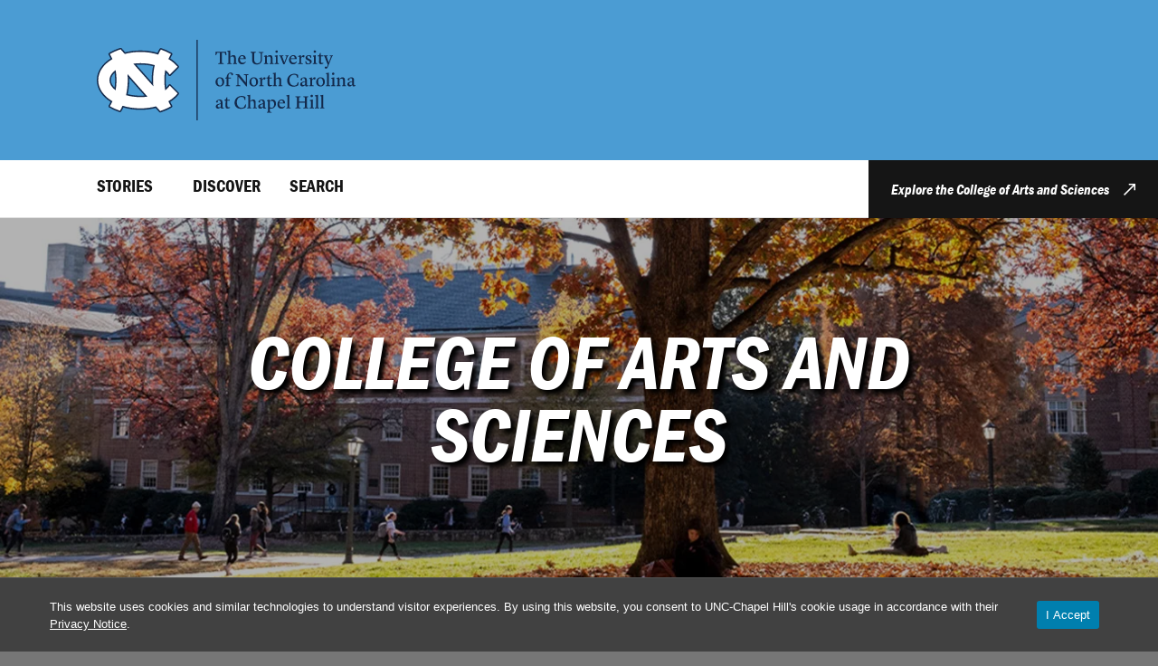

--- FILE ---
content_type: text/html; charset=UTF-8
request_url: https://www.unc.edu/school/college-of-arts-sciences/
body_size: 39407
content:
<!DOCTYPE html><html lang="en-US"><head><meta charset="UTF-8"><script type="text/javascript">(window.NREUM||(NREUM={})).init={ajax:{deny_list:["bam.nr-data.net"]},feature_flags:["soft_nav"]};(window.NREUM||(NREUM={})).loader_config={licenseKey:"NRJS-98c4da328252ac2fff4",applicationID:"603784308",browserID:"603891226"};;/*! For license information please see nr-loader-rum-1.307.0.min.js.LICENSE.txt */
(()=>{var e,t,r={163:(e,t,r)=>{"use strict";r.d(t,{j:()=>E});var n=r(384),i=r(1741);var a=r(2555);r(860).K7.genericEvents;const s="experimental.resources",o="register",c=e=>{if(!e||"string"!=typeof e)return!1;try{document.createDocumentFragment().querySelector(e)}catch{return!1}return!0};var d=r(2614),u=r(944),l=r(8122);const f="[data-nr-mask]",g=e=>(0,l.a)(e,(()=>{const e={feature_flags:[],experimental:{allow_registered_children:!1,resources:!1},mask_selector:"*",block_selector:"[data-nr-block]",mask_input_options:{color:!1,date:!1,"datetime-local":!1,email:!1,month:!1,number:!1,range:!1,search:!1,tel:!1,text:!1,time:!1,url:!1,week:!1,textarea:!1,select:!1,password:!0}};return{ajax:{deny_list:void 0,block_internal:!0,enabled:!0,autoStart:!0},api:{get allow_registered_children(){return e.feature_flags.includes(o)||e.experimental.allow_registered_children},set allow_registered_children(t){e.experimental.allow_registered_children=t},duplicate_registered_data:!1},browser_consent_mode:{enabled:!1},distributed_tracing:{enabled:void 0,exclude_newrelic_header:void 0,cors_use_newrelic_header:void 0,cors_use_tracecontext_headers:void 0,allowed_origins:void 0},get feature_flags(){return e.feature_flags},set feature_flags(t){e.feature_flags=t},generic_events:{enabled:!0,autoStart:!0},harvest:{interval:30},jserrors:{enabled:!0,autoStart:!0},logging:{enabled:!0,autoStart:!0},metrics:{enabled:!0,autoStart:!0},obfuscate:void 0,page_action:{enabled:!0},page_view_event:{enabled:!0,autoStart:!0},page_view_timing:{enabled:!0,autoStart:!0},performance:{capture_marks:!1,capture_measures:!1,capture_detail:!0,resources:{get enabled(){return e.feature_flags.includes(s)||e.experimental.resources},set enabled(t){e.experimental.resources=t},asset_types:[],first_party_domains:[],ignore_newrelic:!0}},privacy:{cookies_enabled:!0},proxy:{assets:void 0,beacon:void 0},session:{expiresMs:d.wk,inactiveMs:d.BB},session_replay:{autoStart:!0,enabled:!1,preload:!1,sampling_rate:10,error_sampling_rate:100,collect_fonts:!1,inline_images:!1,fix_stylesheets:!0,mask_all_inputs:!0,get mask_text_selector(){return e.mask_selector},set mask_text_selector(t){c(t)?e.mask_selector="".concat(t,",").concat(f):""===t||null===t?e.mask_selector=f:(0,u.R)(5,t)},get block_class(){return"nr-block"},get ignore_class(){return"nr-ignore"},get mask_text_class(){return"nr-mask"},get block_selector(){return e.block_selector},set block_selector(t){c(t)?e.block_selector+=",".concat(t):""!==t&&(0,u.R)(6,t)},get mask_input_options(){return e.mask_input_options},set mask_input_options(t){t&&"object"==typeof t?e.mask_input_options={...t,password:!0}:(0,u.R)(7,t)}},session_trace:{enabled:!0,autoStart:!0},soft_navigations:{enabled:!0,autoStart:!0},spa:{enabled:!0,autoStart:!0},ssl:void 0,user_actions:{enabled:!0,elementAttributes:["id","className","tagName","type"]}}})());var p=r(6154),m=r(9324);let h=0;const v={buildEnv:m.F3,distMethod:m.Xs,version:m.xv,originTime:p.WN},b={consented:!1},y={appMetadata:{},get consented(){return this.session?.state?.consent||b.consented},set consented(e){b.consented=e},customTransaction:void 0,denyList:void 0,disabled:!1,harvester:void 0,isolatedBacklog:!1,isRecording:!1,loaderType:void 0,maxBytes:3e4,obfuscator:void 0,onerror:void 0,ptid:void 0,releaseIds:{},session:void 0,timeKeeper:void 0,registeredEntities:[],jsAttributesMetadata:{bytes:0},get harvestCount(){return++h}},_=e=>{const t=(0,l.a)(e,y),r=Object.keys(v).reduce((e,t)=>(e[t]={value:v[t],writable:!1,configurable:!0,enumerable:!0},e),{});return Object.defineProperties(t,r)};var w=r(5701);const x=e=>{const t=e.startsWith("http");e+="/",r.p=t?e:"https://"+e};var R=r(7836),k=r(3241);const A={accountID:void 0,trustKey:void 0,agentID:void 0,licenseKey:void 0,applicationID:void 0,xpid:void 0},S=e=>(0,l.a)(e,A),T=new Set;function E(e,t={},r,s){let{init:o,info:c,loader_config:d,runtime:u={},exposed:l=!0}=t;if(!c){const e=(0,n.pV)();o=e.init,c=e.info,d=e.loader_config}e.init=g(o||{}),e.loader_config=S(d||{}),c.jsAttributes??={},p.bv&&(c.jsAttributes.isWorker=!0),e.info=(0,a.D)(c);const f=e.init,m=[c.beacon,c.errorBeacon];T.has(e.agentIdentifier)||(f.proxy.assets&&(x(f.proxy.assets),m.push(f.proxy.assets)),f.proxy.beacon&&m.push(f.proxy.beacon),e.beacons=[...m],function(e){const t=(0,n.pV)();Object.getOwnPropertyNames(i.W.prototype).forEach(r=>{const n=i.W.prototype[r];if("function"!=typeof n||"constructor"===n)return;let a=t[r];e[r]&&!1!==e.exposed&&"micro-agent"!==e.runtime?.loaderType&&(t[r]=(...t)=>{const n=e[r](...t);return a?a(...t):n})})}(e),(0,n.US)("activatedFeatures",w.B)),u.denyList=[...f.ajax.deny_list||[],...f.ajax.block_internal?m:[]],u.ptid=e.agentIdentifier,u.loaderType=r,e.runtime=_(u),T.has(e.agentIdentifier)||(e.ee=R.ee.get(e.agentIdentifier),e.exposed=l,(0,k.W)({agentIdentifier:e.agentIdentifier,drained:!!w.B?.[e.agentIdentifier],type:"lifecycle",name:"initialize",feature:void 0,data:e.config})),T.add(e.agentIdentifier)}},384:(e,t,r)=>{"use strict";r.d(t,{NT:()=>s,US:()=>u,Zm:()=>o,bQ:()=>d,dV:()=>c,pV:()=>l});var n=r(6154),i=r(1863),a=r(1910);const s={beacon:"bam.nr-data.net",errorBeacon:"bam.nr-data.net"};function o(){return n.gm.NREUM||(n.gm.NREUM={}),void 0===n.gm.newrelic&&(n.gm.newrelic=n.gm.NREUM),n.gm.NREUM}function c(){let e=o();return e.o||(e.o={ST:n.gm.setTimeout,SI:n.gm.setImmediate||n.gm.setInterval,CT:n.gm.clearTimeout,XHR:n.gm.XMLHttpRequest,REQ:n.gm.Request,EV:n.gm.Event,PR:n.gm.Promise,MO:n.gm.MutationObserver,FETCH:n.gm.fetch,WS:n.gm.WebSocket},(0,a.i)(...Object.values(e.o))),e}function d(e,t){let r=o();r.initializedAgents??={},t.initializedAt={ms:(0,i.t)(),date:new Date},r.initializedAgents[e]=t}function u(e,t){o()[e]=t}function l(){return function(){let e=o();const t=e.info||{};e.info={beacon:s.beacon,errorBeacon:s.errorBeacon,...t}}(),function(){let e=o();const t=e.init||{};e.init={...t}}(),c(),function(){let e=o();const t=e.loader_config||{};e.loader_config={...t}}(),o()}},782:(e,t,r)=>{"use strict";r.d(t,{T:()=>n});const n=r(860).K7.pageViewTiming},860:(e,t,r)=>{"use strict";r.d(t,{$J:()=>u,K7:()=>c,P3:()=>d,XX:()=>i,Yy:()=>o,df:()=>a,qY:()=>n,v4:()=>s});const n="events",i="jserrors",a="browser/blobs",s="rum",o="browser/logs",c={ajax:"ajax",genericEvents:"generic_events",jserrors:i,logging:"logging",metrics:"metrics",pageAction:"page_action",pageViewEvent:"page_view_event",pageViewTiming:"page_view_timing",sessionReplay:"session_replay",sessionTrace:"session_trace",softNav:"soft_navigations",spa:"spa"},d={[c.pageViewEvent]:1,[c.pageViewTiming]:2,[c.metrics]:3,[c.jserrors]:4,[c.spa]:5,[c.ajax]:6,[c.sessionTrace]:7,[c.softNav]:8,[c.sessionReplay]:9,[c.logging]:10,[c.genericEvents]:11},u={[c.pageViewEvent]:s,[c.pageViewTiming]:n,[c.ajax]:n,[c.spa]:n,[c.softNav]:n,[c.metrics]:i,[c.jserrors]:i,[c.sessionTrace]:a,[c.sessionReplay]:a,[c.logging]:o,[c.genericEvents]:"ins"}},944:(e,t,r)=>{"use strict";r.d(t,{R:()=>i});var n=r(3241);function i(e,t){"function"==typeof console.debug&&(console.debug("New Relic Warning: https://github.com/newrelic/newrelic-browser-agent/blob/main/docs/warning-codes.md#".concat(e),t),(0,n.W)({agentIdentifier:null,drained:null,type:"data",name:"warn",feature:"warn",data:{code:e,secondary:t}}))}},1687:(e,t,r)=>{"use strict";r.d(t,{Ak:()=>d,Ze:()=>f,x3:()=>u});var n=r(3241),i=r(7836),a=r(3606),s=r(860),o=r(2646);const c={};function d(e,t){const r={staged:!1,priority:s.P3[t]||0};l(e),c[e].get(t)||c[e].set(t,r)}function u(e,t){e&&c[e]&&(c[e].get(t)&&c[e].delete(t),p(e,t,!1),c[e].size&&g(e))}function l(e){if(!e)throw new Error("agentIdentifier required");c[e]||(c[e]=new Map)}function f(e="",t="feature",r=!1){if(l(e),!e||!c[e].get(t)||r)return p(e,t);c[e].get(t).staged=!0,g(e)}function g(e){const t=Array.from(c[e]);t.every(([e,t])=>t.staged)&&(t.sort((e,t)=>e[1].priority-t[1].priority),t.forEach(([t])=>{c[e].delete(t),p(e,t)}))}function p(e,t,r=!0){const s=e?i.ee.get(e):i.ee,c=a.i.handlers;if(!s.aborted&&s.backlog&&c){if((0,n.W)({agentIdentifier:e,type:"lifecycle",name:"drain",feature:t}),r){const e=s.backlog[t],r=c[t];if(r){for(let t=0;e&&t<e.length;++t)m(e[t],r);Object.entries(r).forEach(([e,t])=>{Object.values(t||{}).forEach(t=>{t[0]?.on&&t[0]?.context()instanceof o.y&&t[0].on(e,t[1])})})}}s.isolatedBacklog||delete c[t],s.backlog[t]=null,s.emit("drain-"+t,[])}}function m(e,t){var r=e[1];Object.values(t[r]||{}).forEach(t=>{var r=e[0];if(t[0]===r){var n=t[1],i=e[3],a=e[2];n.apply(i,a)}})}},1738:(e,t,r)=>{"use strict";r.d(t,{U:()=>g,Y:()=>f});var n=r(3241),i=r(9908),a=r(1863),s=r(944),o=r(5701),c=r(3969),d=r(8362),u=r(860),l=r(4261);function f(e,t,r,a){const f=a||r;!f||f[e]&&f[e]!==d.d.prototype[e]||(f[e]=function(){(0,i.p)(c.xV,["API/"+e+"/called"],void 0,u.K7.metrics,r.ee),(0,n.W)({agentIdentifier:r.agentIdentifier,drained:!!o.B?.[r.agentIdentifier],type:"data",name:"api",feature:l.Pl+e,data:{}});try{return t.apply(this,arguments)}catch(e){(0,s.R)(23,e)}})}function g(e,t,r,n,s){const o=e.info;null===r?delete o.jsAttributes[t]:o.jsAttributes[t]=r,(s||null===r)&&(0,i.p)(l.Pl+n,[(0,a.t)(),t,r],void 0,"session",e.ee)}},1741:(e,t,r)=>{"use strict";r.d(t,{W:()=>a});var n=r(944),i=r(4261);class a{#e(e,...t){if(this[e]!==a.prototype[e])return this[e](...t);(0,n.R)(35,e)}addPageAction(e,t){return this.#e(i.hG,e,t)}register(e){return this.#e(i.eY,e)}recordCustomEvent(e,t){return this.#e(i.fF,e,t)}setPageViewName(e,t){return this.#e(i.Fw,e,t)}setCustomAttribute(e,t,r){return this.#e(i.cD,e,t,r)}noticeError(e,t){return this.#e(i.o5,e,t)}setUserId(e,t=!1){return this.#e(i.Dl,e,t)}setApplicationVersion(e){return this.#e(i.nb,e)}setErrorHandler(e){return this.#e(i.bt,e)}addRelease(e,t){return this.#e(i.k6,e,t)}log(e,t){return this.#e(i.$9,e,t)}start(){return this.#e(i.d3)}finished(e){return this.#e(i.BL,e)}recordReplay(){return this.#e(i.CH)}pauseReplay(){return this.#e(i.Tb)}addToTrace(e){return this.#e(i.U2,e)}setCurrentRouteName(e){return this.#e(i.PA,e)}interaction(e){return this.#e(i.dT,e)}wrapLogger(e,t,r){return this.#e(i.Wb,e,t,r)}measure(e,t){return this.#e(i.V1,e,t)}consent(e){return this.#e(i.Pv,e)}}},1863:(e,t,r)=>{"use strict";function n(){return Math.floor(performance.now())}r.d(t,{t:()=>n})},1910:(e,t,r)=>{"use strict";r.d(t,{i:()=>a});var n=r(944);const i=new Map;function a(...e){return e.every(e=>{if(i.has(e))return i.get(e);const t="function"==typeof e?e.toString():"",r=t.includes("[native code]"),a=t.includes("nrWrapper");return r||a||(0,n.R)(64,e?.name||t),i.set(e,r),r})}},2555:(e,t,r)=>{"use strict";r.d(t,{D:()=>o,f:()=>s});var n=r(384),i=r(8122);const a={beacon:n.NT.beacon,errorBeacon:n.NT.errorBeacon,licenseKey:void 0,applicationID:void 0,sa:void 0,queueTime:void 0,applicationTime:void 0,ttGuid:void 0,user:void 0,account:void 0,product:void 0,extra:void 0,jsAttributes:{},userAttributes:void 0,atts:void 0,transactionName:void 0,tNamePlain:void 0};function s(e){try{return!!e.licenseKey&&!!e.errorBeacon&&!!e.applicationID}catch(e){return!1}}const o=e=>(0,i.a)(e,a)},2614:(e,t,r)=>{"use strict";r.d(t,{BB:()=>s,H3:()=>n,g:()=>d,iL:()=>c,tS:()=>o,uh:()=>i,wk:()=>a});const n="NRBA",i="SESSION",a=144e5,s=18e5,o={STARTED:"session-started",PAUSE:"session-pause",RESET:"session-reset",RESUME:"session-resume",UPDATE:"session-update"},c={SAME_TAB:"same-tab",CROSS_TAB:"cross-tab"},d={OFF:0,FULL:1,ERROR:2}},2646:(e,t,r)=>{"use strict";r.d(t,{y:()=>n});class n{constructor(e){this.contextId=e}}},2843:(e,t,r)=>{"use strict";r.d(t,{G:()=>a,u:()=>i});var n=r(3878);function i(e,t=!1,r,i){(0,n.DD)("visibilitychange",function(){if(t)return void("hidden"===document.visibilityState&&e());e(document.visibilityState)},r,i)}function a(e,t,r){(0,n.sp)("pagehide",e,t,r)}},3241:(e,t,r)=>{"use strict";r.d(t,{W:()=>a});var n=r(6154);const i="newrelic";function a(e={}){try{n.gm.dispatchEvent(new CustomEvent(i,{detail:e}))}catch(e){}}},3606:(e,t,r)=>{"use strict";r.d(t,{i:()=>a});var n=r(9908);a.on=s;var i=a.handlers={};function a(e,t,r,a){s(a||n.d,i,e,t,r)}function s(e,t,r,i,a){a||(a="feature"),e||(e=n.d);var s=t[a]=t[a]||{};(s[r]=s[r]||[]).push([e,i])}},3878:(e,t,r)=>{"use strict";function n(e,t){return{capture:e,passive:!1,signal:t}}function i(e,t,r=!1,i){window.addEventListener(e,t,n(r,i))}function a(e,t,r=!1,i){document.addEventListener(e,t,n(r,i))}r.d(t,{DD:()=>a,jT:()=>n,sp:()=>i})},3969:(e,t,r)=>{"use strict";r.d(t,{TZ:()=>n,XG:()=>o,rs:()=>i,xV:()=>s,z_:()=>a});const n=r(860).K7.metrics,i="sm",a="cm",s="storeSupportabilityMetrics",o="storeEventMetrics"},4234:(e,t,r)=>{"use strict";r.d(t,{W:()=>a});var n=r(7836),i=r(1687);class a{constructor(e,t){this.agentIdentifier=e,this.ee=n.ee.get(e),this.featureName=t,this.blocked=!1}deregisterDrain(){(0,i.x3)(this.agentIdentifier,this.featureName)}}},4261:(e,t,r)=>{"use strict";r.d(t,{$9:()=>d,BL:()=>o,CH:()=>g,Dl:()=>_,Fw:()=>y,PA:()=>h,Pl:()=>n,Pv:()=>k,Tb:()=>l,U2:()=>a,V1:()=>R,Wb:()=>x,bt:()=>b,cD:()=>v,d3:()=>w,dT:()=>c,eY:()=>p,fF:()=>f,hG:()=>i,k6:()=>s,nb:()=>m,o5:()=>u});const n="api-",i="addPageAction",a="addToTrace",s="addRelease",o="finished",c="interaction",d="log",u="noticeError",l="pauseReplay",f="recordCustomEvent",g="recordReplay",p="register",m="setApplicationVersion",h="setCurrentRouteName",v="setCustomAttribute",b="setErrorHandler",y="setPageViewName",_="setUserId",w="start",x="wrapLogger",R="measure",k="consent"},5289:(e,t,r)=>{"use strict";r.d(t,{GG:()=>s,Qr:()=>c,sB:()=>o});var n=r(3878),i=r(6389);function a(){return"undefined"==typeof document||"complete"===document.readyState}function s(e,t){if(a())return e();const r=(0,i.J)(e),s=setInterval(()=>{a()&&(clearInterval(s),r())},500);(0,n.sp)("load",r,t)}function o(e){if(a())return e();(0,n.DD)("DOMContentLoaded",e)}function c(e){if(a())return e();(0,n.sp)("popstate",e)}},5607:(e,t,r)=>{"use strict";r.d(t,{W:()=>n});const n=(0,r(9566).bz)()},5701:(e,t,r)=>{"use strict";r.d(t,{B:()=>a,t:()=>s});var n=r(3241);const i=new Set,a={};function s(e,t){const r=t.agentIdentifier;a[r]??={},e&&"object"==typeof e&&(i.has(r)||(t.ee.emit("rumresp",[e]),a[r]=e,i.add(r),(0,n.W)({agentIdentifier:r,loaded:!0,drained:!0,type:"lifecycle",name:"load",feature:void 0,data:e})))}},6154:(e,t,r)=>{"use strict";r.d(t,{OF:()=>c,RI:()=>i,WN:()=>u,bv:()=>a,eN:()=>l,gm:()=>s,mw:()=>o,sb:()=>d});var n=r(1863);const i="undefined"!=typeof window&&!!window.document,a="undefined"!=typeof WorkerGlobalScope&&("undefined"!=typeof self&&self instanceof WorkerGlobalScope&&self.navigator instanceof WorkerNavigator||"undefined"!=typeof globalThis&&globalThis instanceof WorkerGlobalScope&&globalThis.navigator instanceof WorkerNavigator),s=i?window:"undefined"!=typeof WorkerGlobalScope&&("undefined"!=typeof self&&self instanceof WorkerGlobalScope&&self||"undefined"!=typeof globalThis&&globalThis instanceof WorkerGlobalScope&&globalThis),o=Boolean("hidden"===s?.document?.visibilityState),c=/iPad|iPhone|iPod/.test(s.navigator?.userAgent),d=c&&"undefined"==typeof SharedWorker,u=((()=>{const e=s.navigator?.userAgent?.match(/Firefox[/\s](\d+\.\d+)/);Array.isArray(e)&&e.length>=2&&e[1]})(),Date.now()-(0,n.t)()),l=()=>"undefined"!=typeof PerformanceNavigationTiming&&s?.performance?.getEntriesByType("navigation")?.[0]?.responseStart},6389:(e,t,r)=>{"use strict";function n(e,t=500,r={}){const n=r?.leading||!1;let i;return(...r)=>{n&&void 0===i&&(e.apply(this,r),i=setTimeout(()=>{i=clearTimeout(i)},t)),n||(clearTimeout(i),i=setTimeout(()=>{e.apply(this,r)},t))}}function i(e){let t=!1;return(...r)=>{t||(t=!0,e.apply(this,r))}}r.d(t,{J:()=>i,s:()=>n})},6630:(e,t,r)=>{"use strict";r.d(t,{T:()=>n});const n=r(860).K7.pageViewEvent},7699:(e,t,r)=>{"use strict";r.d(t,{It:()=>a,KC:()=>o,No:()=>i,qh:()=>s});var n=r(860);const i=16e3,a=1e6,s="SESSION_ERROR",o={[n.K7.logging]:!0,[n.K7.genericEvents]:!1,[n.K7.jserrors]:!1,[n.K7.ajax]:!1}},7836:(e,t,r)=>{"use strict";r.d(t,{P:()=>o,ee:()=>c});var n=r(384),i=r(8990),a=r(2646),s=r(5607);const o="nr@context:".concat(s.W),c=function e(t,r){var n={},s={},u={},l=!1;try{l=16===r.length&&d.initializedAgents?.[r]?.runtime.isolatedBacklog}catch(e){}var f={on:p,addEventListener:p,removeEventListener:function(e,t){var r=n[e];if(!r)return;for(var i=0;i<r.length;i++)r[i]===t&&r.splice(i,1)},emit:function(e,r,n,i,a){!1!==a&&(a=!0);if(c.aborted&&!i)return;t&&a&&t.emit(e,r,n);var o=g(n);m(e).forEach(e=>{e.apply(o,r)});var d=v()[s[e]];d&&d.push([f,e,r,o]);return o},get:h,listeners:m,context:g,buffer:function(e,t){const r=v();if(t=t||"feature",f.aborted)return;Object.entries(e||{}).forEach(([e,n])=>{s[n]=t,t in r||(r[t]=[])})},abort:function(){f._aborted=!0,Object.keys(f.backlog).forEach(e=>{delete f.backlog[e]})},isBuffering:function(e){return!!v()[s[e]]},debugId:r,backlog:l?{}:t&&"object"==typeof t.backlog?t.backlog:{},isolatedBacklog:l};return Object.defineProperty(f,"aborted",{get:()=>{let e=f._aborted||!1;return e||(t&&(e=t.aborted),e)}}),f;function g(e){return e&&e instanceof a.y?e:e?(0,i.I)(e,o,()=>new a.y(o)):new a.y(o)}function p(e,t){n[e]=m(e).concat(t)}function m(e){return n[e]||[]}function h(t){return u[t]=u[t]||e(f,t)}function v(){return f.backlog}}(void 0,"globalEE"),d=(0,n.Zm)();d.ee||(d.ee=c)},8122:(e,t,r)=>{"use strict";r.d(t,{a:()=>i});var n=r(944);function i(e,t){try{if(!e||"object"!=typeof e)return(0,n.R)(3);if(!t||"object"!=typeof t)return(0,n.R)(4);const r=Object.create(Object.getPrototypeOf(t),Object.getOwnPropertyDescriptors(t)),a=0===Object.keys(r).length?e:r;for(let s in a)if(void 0!==e[s])try{if(null===e[s]){r[s]=null;continue}Array.isArray(e[s])&&Array.isArray(t[s])?r[s]=Array.from(new Set([...e[s],...t[s]])):"object"==typeof e[s]&&"object"==typeof t[s]?r[s]=i(e[s],t[s]):r[s]=e[s]}catch(e){r[s]||(0,n.R)(1,e)}return r}catch(e){(0,n.R)(2,e)}}},8362:(e,t,r)=>{"use strict";r.d(t,{d:()=>a});var n=r(9566),i=r(1741);class a extends i.W{agentIdentifier=(0,n.LA)(16)}},8374:(e,t,r)=>{r.nc=(()=>{try{return document?.currentScript?.nonce}catch(e){}return""})()},8990:(e,t,r)=>{"use strict";r.d(t,{I:()=>i});var n=Object.prototype.hasOwnProperty;function i(e,t,r){if(n.call(e,t))return e[t];var i=r();if(Object.defineProperty&&Object.keys)try{return Object.defineProperty(e,t,{value:i,writable:!0,enumerable:!1}),i}catch(e){}return e[t]=i,i}},9324:(e,t,r)=>{"use strict";r.d(t,{F3:()=>i,Xs:()=>a,xv:()=>n});const n="1.307.0",i="PROD",a="CDN"},9566:(e,t,r)=>{"use strict";r.d(t,{LA:()=>o,bz:()=>s});var n=r(6154);const i="xxxxxxxx-xxxx-4xxx-yxxx-xxxxxxxxxxxx";function a(e,t){return e?15&e[t]:16*Math.random()|0}function s(){const e=n.gm?.crypto||n.gm?.msCrypto;let t,r=0;return e&&e.getRandomValues&&(t=e.getRandomValues(new Uint8Array(30))),i.split("").map(e=>"x"===e?a(t,r++).toString(16):"y"===e?(3&a()|8).toString(16):e).join("")}function o(e){const t=n.gm?.crypto||n.gm?.msCrypto;let r,i=0;t&&t.getRandomValues&&(r=t.getRandomValues(new Uint8Array(e)));const s=[];for(var o=0;o<e;o++)s.push(a(r,i++).toString(16));return s.join("")}},9908:(e,t,r)=>{"use strict";r.d(t,{d:()=>n,p:()=>i});var n=r(7836).ee.get("handle");function i(e,t,r,i,a){a?(a.buffer([e],i),a.emit(e,t,r)):(n.buffer([e],i),n.emit(e,t,r))}}},n={};function i(e){var t=n[e];if(void 0!==t)return t.exports;var a=n[e]={exports:{}};return r[e](a,a.exports,i),a.exports}i.m=r,i.d=(e,t)=>{for(var r in t)i.o(t,r)&&!i.o(e,r)&&Object.defineProperty(e,r,{enumerable:!0,get:t[r]})},i.f={},i.e=e=>Promise.all(Object.keys(i.f).reduce((t,r)=>(i.f[r](e,t),t),[])),i.u=e=>"nr-rum-1.307.0.min.js",i.o=(e,t)=>Object.prototype.hasOwnProperty.call(e,t),e={},t="NRBA-1.307.0.PROD:",i.l=(r,n,a,s)=>{if(e[r])e[r].push(n);else{var o,c;if(void 0!==a)for(var d=document.getElementsByTagName("script"),u=0;u<d.length;u++){var l=d[u];if(l.getAttribute("src")==r||l.getAttribute("data-webpack")==t+a){o=l;break}}if(!o){c=!0;var f={296:"sha512-3EXXyZqgAupfCzApe8jx8MLgGn3TbzhyI1Jve2HiIeHZU3eYpQT4hF0fMRkBBDdQT8+b9YmzmeYUZ4Q/8KBSNg=="};(o=document.createElement("script")).charset="utf-8",i.nc&&o.setAttribute("nonce",i.nc),o.setAttribute("data-webpack",t+a),o.src=r,0!==o.src.indexOf(window.location.origin+"/")&&(o.crossOrigin="anonymous"),f[s]&&(o.integrity=f[s])}e[r]=[n];var g=(t,n)=>{o.onerror=o.onload=null,clearTimeout(p);var i=e[r];if(delete e[r],o.parentNode&&o.parentNode.removeChild(o),i&&i.forEach(e=>e(n)),t)return t(n)},p=setTimeout(g.bind(null,void 0,{type:"timeout",target:o}),12e4);o.onerror=g.bind(null,o.onerror),o.onload=g.bind(null,o.onload),c&&document.head.appendChild(o)}},i.r=e=>{"undefined"!=typeof Symbol&&Symbol.toStringTag&&Object.defineProperty(e,Symbol.toStringTag,{value:"Module"}),Object.defineProperty(e,"__esModule",{value:!0})},i.p="https://js-agent.newrelic.com/",(()=>{var e={374:0,840:0};i.f.j=(t,r)=>{var n=i.o(e,t)?e[t]:void 0;if(0!==n)if(n)r.push(n[2]);else{var a=new Promise((r,i)=>n=e[t]=[r,i]);r.push(n[2]=a);var s=i.p+i.u(t),o=new Error;i.l(s,r=>{if(i.o(e,t)&&(0!==(n=e[t])&&(e[t]=void 0),n)){var a=r&&("load"===r.type?"missing":r.type),s=r&&r.target&&r.target.src;o.message="Loading chunk "+t+" failed: ("+a+": "+s+")",o.name="ChunkLoadError",o.type=a,o.request=s,n[1](o)}},"chunk-"+t,t)}};var t=(t,r)=>{var n,a,[s,o,c]=r,d=0;if(s.some(t=>0!==e[t])){for(n in o)i.o(o,n)&&(i.m[n]=o[n]);if(c)c(i)}for(t&&t(r);d<s.length;d++)a=s[d],i.o(e,a)&&e[a]&&e[a][0](),e[a]=0},r=self["webpackChunk:NRBA-1.307.0.PROD"]=self["webpackChunk:NRBA-1.307.0.PROD"]||[];r.forEach(t.bind(null,0)),r.push=t.bind(null,r.push.bind(r))})(),(()=>{"use strict";i(8374);var e=i(8362),t=i(860);const r=Object.values(t.K7);var n=i(163);var a=i(9908),s=i(1863),o=i(4261),c=i(1738);var d=i(1687),u=i(4234),l=i(5289),f=i(6154),g=i(944),p=i(384);const m=e=>f.RI&&!0===e?.privacy.cookies_enabled;function h(e){return!!(0,p.dV)().o.MO&&m(e)&&!0===e?.session_trace.enabled}var v=i(6389),b=i(7699);class y extends u.W{constructor(e,t){super(e.agentIdentifier,t),this.agentRef=e,this.abortHandler=void 0,this.featAggregate=void 0,this.loadedSuccessfully=void 0,this.onAggregateImported=new Promise(e=>{this.loadedSuccessfully=e}),this.deferred=Promise.resolve(),!1===e.init[this.featureName].autoStart?this.deferred=new Promise((t,r)=>{this.ee.on("manual-start-all",(0,v.J)(()=>{(0,d.Ak)(e.agentIdentifier,this.featureName),t()}))}):(0,d.Ak)(e.agentIdentifier,t)}importAggregator(e,t,r={}){if(this.featAggregate)return;const n=async()=>{let n;await this.deferred;try{if(m(e.init)){const{setupAgentSession:t}=await i.e(296).then(i.bind(i,3305));n=t(e)}}catch(e){(0,g.R)(20,e),this.ee.emit("internal-error",[e]),(0,a.p)(b.qh,[e],void 0,this.featureName,this.ee)}try{if(!this.#t(this.featureName,n,e.init))return(0,d.Ze)(this.agentIdentifier,this.featureName),void this.loadedSuccessfully(!1);const{Aggregate:i}=await t();this.featAggregate=new i(e,r),e.runtime.harvester.initializedAggregates.push(this.featAggregate),this.loadedSuccessfully(!0)}catch(e){(0,g.R)(34,e),this.abortHandler?.(),(0,d.Ze)(this.agentIdentifier,this.featureName,!0),this.loadedSuccessfully(!1),this.ee&&this.ee.abort()}};f.RI?(0,l.GG)(()=>n(),!0):n()}#t(e,r,n){if(this.blocked)return!1;switch(e){case t.K7.sessionReplay:return h(n)&&!!r;case t.K7.sessionTrace:return!!r;default:return!0}}}var _=i(6630),w=i(2614),x=i(3241);class R extends y{static featureName=_.T;constructor(e){var t;super(e,_.T),this.setupInspectionEvents(e.agentIdentifier),t=e,(0,c.Y)(o.Fw,function(e,r){"string"==typeof e&&("/"!==e.charAt(0)&&(e="/"+e),t.runtime.customTransaction=(r||"http://custom.transaction")+e,(0,a.p)(o.Pl+o.Fw,[(0,s.t)()],void 0,void 0,t.ee))},t),this.importAggregator(e,()=>i.e(296).then(i.bind(i,3943)))}setupInspectionEvents(e){const t=(t,r)=>{t&&(0,x.W)({agentIdentifier:e,timeStamp:t.timeStamp,loaded:"complete"===t.target.readyState,type:"window",name:r,data:t.target.location+""})};(0,l.sB)(e=>{t(e,"DOMContentLoaded")}),(0,l.GG)(e=>{t(e,"load")}),(0,l.Qr)(e=>{t(e,"navigate")}),this.ee.on(w.tS.UPDATE,(t,r)=>{(0,x.W)({agentIdentifier:e,type:"lifecycle",name:"session",data:r})})}}class k extends e.d{constructor(e){var t;(super(),f.gm)?(this.features={},(0,p.bQ)(this.agentIdentifier,this),this.desiredFeatures=new Set(e.features||[]),this.desiredFeatures.add(R),(0,n.j)(this,e,e.loaderType||"agent"),t=this,(0,c.Y)(o.cD,function(e,r,n=!1){if("string"==typeof e){if(["string","number","boolean"].includes(typeof r)||null===r)return(0,c.U)(t,e,r,o.cD,n);(0,g.R)(40,typeof r)}else(0,g.R)(39,typeof e)},t),function(e){(0,c.Y)(o.Dl,function(t,r=!1){if("string"!=typeof t&&null!==t)return void(0,g.R)(41,typeof t);const n=e.info.jsAttributes["enduser.id"];r&&null!=n&&n!==t?(0,a.p)(o.Pl+"setUserIdAndResetSession",[t],void 0,"session",e.ee):(0,c.U)(e,"enduser.id",t,o.Dl,!0)},e)}(this),function(e){(0,c.Y)(o.nb,function(t){if("string"==typeof t||null===t)return(0,c.U)(e,"application.version",t,o.nb,!1);(0,g.R)(42,typeof t)},e)}(this),function(e){(0,c.Y)(o.d3,function(){e.ee.emit("manual-start-all")},e)}(this),function(e){(0,c.Y)(o.Pv,function(t=!0){if("boolean"==typeof t){if((0,a.p)(o.Pl+o.Pv,[t],void 0,"session",e.ee),e.runtime.consented=t,t){const t=e.features.page_view_event;t.onAggregateImported.then(e=>{const r=t.featAggregate;e&&!r.sentRum&&r.sendRum()})}}else(0,g.R)(65,typeof t)},e)}(this),this.run()):(0,g.R)(21)}get config(){return{info:this.info,init:this.init,loader_config:this.loader_config,runtime:this.runtime}}get api(){return this}run(){try{const e=function(e){const t={};return r.forEach(r=>{t[r]=!!e[r]?.enabled}),t}(this.init),n=[...this.desiredFeatures];n.sort((e,r)=>t.P3[e.featureName]-t.P3[r.featureName]),n.forEach(r=>{if(!e[r.featureName]&&r.featureName!==t.K7.pageViewEvent)return;if(r.featureName===t.K7.spa)return void(0,g.R)(67);const n=function(e){switch(e){case t.K7.ajax:return[t.K7.jserrors];case t.K7.sessionTrace:return[t.K7.ajax,t.K7.pageViewEvent];case t.K7.sessionReplay:return[t.K7.sessionTrace];case t.K7.pageViewTiming:return[t.K7.pageViewEvent];default:return[]}}(r.featureName).filter(e=>!(e in this.features));n.length>0&&(0,g.R)(36,{targetFeature:r.featureName,missingDependencies:n}),this.features[r.featureName]=new r(this)})}catch(e){(0,g.R)(22,e);for(const e in this.features)this.features[e].abortHandler?.();const t=(0,p.Zm)();delete t.initializedAgents[this.agentIdentifier]?.features,delete this.sharedAggregator;return t.ee.get(this.agentIdentifier).abort(),!1}}}var A=i(2843),S=i(782);class T extends y{static featureName=S.T;constructor(e){super(e,S.T),f.RI&&((0,A.u)(()=>(0,a.p)("docHidden",[(0,s.t)()],void 0,S.T,this.ee),!0),(0,A.G)(()=>(0,a.p)("winPagehide",[(0,s.t)()],void 0,S.T,this.ee)),this.importAggregator(e,()=>i.e(296).then(i.bind(i,2117))))}}var E=i(3969);class I extends y{static featureName=E.TZ;constructor(e){super(e,E.TZ),f.RI&&document.addEventListener("securitypolicyviolation",e=>{(0,a.p)(E.xV,["Generic/CSPViolation/Detected"],void 0,this.featureName,this.ee)}),this.importAggregator(e,()=>i.e(296).then(i.bind(i,9623)))}}new k({features:[R,T,I],loaderType:"lite"})})()})();</script><meta name="HandheldFriendly" content="true"/><meta name="viewport" content="width=device-width, initial-scale=1"><title>College of Arts and Sciences | UNC-Chapel Hill</title><link rel="profile" href="http://gmpg.org/xfn/11"/><link rel="pingback" href="https://www.unc.edu/xmlrpc.php"/><link rel="apple-touch-icon" sizes="180x180" href="/wp-content/themes/unc/assets/images/favicon/apple-touch-icon.png?v=jwLzlQrBRl"><link rel="icon" type="image/png" sizes="32x32" href="/wp-content/themes/unc/assets/images/favicon/favicon-32x32.png?v=jwLzlQrBRl"><link rel="icon" type="image/png" sizes="16x16" href="/wp-content/themes/unc/assets/images/favicon/favicon-16x16.png?v=jwLzlQrBRl"><link rel="manifest" href="/wp-content/themes/unc/assets/images/favicon/manifest.json?v=jwLzlQrBRl"><link rel="mask-icon" href="/wp-content/themes/unc/assets/images/favicon/safari-pinned-tab.svg?v=jwLzlQrBRl" color="#4B9CD3"><link rel="shortcut icon" href="/wp-content/themes/unc/assets/images/favicon/favicon.ico?v=jwLzlQrBRl"><meta name="msapplication-config" content="/wp-content/themes/unc/assets/images/favicon/browserconfig.xml?v=jwLzlQrBRl"><meta name="theme-color" content="#4b9cd3"><meta name='robots' content='index, follow, max-image-preview:large, max-snippet:-1, max-video-preview:-1'/><style>img:is([sizes="auto" i], [sizes^="auto," i]) { contain-intrinsic-size: 3000px 1500px }</style><meta name="description" content="The College of Arts and Sciences forms the academic core of the Carolina experience. More than 80% of students will graduate with at least one major from the College."/><link rel="canonical" href="https://www.unc.edu/school/college-of-arts-sciences/"/><meta property="og:locale" content="en_US"/><meta property="og:type" content="article"/><meta property="og:title" content="College of Arts and Sciences | UNC-Chapel Hill"/><meta property="og:description" content="The College of Arts and Sciences forms the academic core of the Carolina experience. More than 80% of students will graduate with at least one major from the College."/><meta property="og:url" content="https://www.unc.edu/school/college-of-arts-sciences/"/><meta property="og:site_name" content="The University of North Carolina at Chapel Hill"/><meta property="article:publisher" content="https://www.facebook.com/uncchapelhill/"/><meta property="article:modified_time" content="2025-08-08T12:22:29+00:00"/><meta name="twitter:card" content="summary_large_image"/><meta name="twitter:title" content="College of Arts and Sciences | UNC-Chapel Hill"/><meta name="twitter:description" content="The College of Arts and Sciences forms the academic core of the Carolina experience. More than 80% of students will graduate with at least one major from the College."/><meta name="twitter:site" content="@unc"/><script type="application/ld+json" class="yoast-schema-graph">{"@context":"https://schema.org","@graph":[{"@type":"WebPage","@id":"https://www.unc.edu/school/college-of-arts-sciences/","url":"https://www.unc.edu/school/college-of-arts-sciences/","name":"College of Arts and Sciences | UNC-Chapel Hill","isPartOf":{"@id":"https://live-unc1.pantheonsite.io/#website"},"datePublished":"2017-04-05T13:19:02+00:00","dateModified":"2025-08-08T12:22:29+00:00","description":"The College of Arts and Sciences forms the academic core of the Carolina experience. More than 80% of students will graduate with at least one major from the College.","breadcrumb":{"@id":"https://www.unc.edu/school/college-of-arts-sciences/#breadcrumb"},"inLanguage":"en-US","potentialAction":[{"@type":"ReadAction","target":["https://www.unc.edu/school/college-of-arts-sciences/"]}]},{"@type":"BreadcrumbList","@id":"https://www.unc.edu/school/college-of-arts-sciences/#breadcrumb","itemListElement":[{"@type":"ListItem","position":1,"name":"Home","item":"https://www.unc.edu/"},{"@type":"ListItem","position":2,"name":"College of Arts and Sciences"}]},{"@type":"WebSite","@id":"https://live-unc1.pantheonsite.io/#website","url":"https://live-unc1.pantheonsite.io/","name":"The University of North Carolina at Chapel Hill","description":"The University of North Carolina at Chapel Hill","publisher":{"@id":"https://live-unc1.pantheonsite.io/#organization"},"potentialAction":[{"@type":"SearchAction","target":{"@type":"EntryPoint","urlTemplate":"https://live-unc1.pantheonsite.io/?s={search_term_string}"},"query-input":{"@type":"PropertyValueSpecification","valueRequired":true,"valueName":"search_term_string"}}],"inLanguage":"en-US"},{"@type":"Organization","@id":"https://live-unc1.pantheonsite.io/#organization","name":"The University of North Carolina at Chapel Hill","url":"https://live-unc1.pantheonsite.io/","logo":{"@type":"ImageObject","inLanguage":"en-US","@id":"https://live-unc1.pantheonsite.io/#/schema/logo/image/","url":"https://www.unc.edu/wp-content/uploads/2025/11/University_Signature_White_Navy_rgb_h.svg","contentUrl":"https://www.unc.edu/wp-content/uploads/2025/11/University_Signature_White_Navy_rgb_h.svg","caption":"The University of North Carolina at Chapel Hill"},"image":{"@id":"https://live-unc1.pantheonsite.io/#/schema/logo/image/"},"sameAs":["https://www.facebook.com/uncchapelhill/","https://x.com/unc","https://www.instagram.com/uncchapelhill/","https://www.linkedin.com/school/3757","https://pinterest.com/uncchapelhill/","https://www.youtube.com/user/UNCChapelHill"]}]}</script><link rel='dns-prefetch' href='//www.unc.edu'/><link rel='dns-prefetch' href='//www.youtube.com'/><link rel='dns-prefetch' href='//www.googletagmanager.com'/><link rel='dns-prefetch' href='//use.typekit.net'/><link rel="alternate" type="application/rss+xml" title="The University of North Carolina at Chapel Hill &raquo; Feed" href="https://www.unc.edu/feed/"/><link rel="alternate" type="application/rss+xml" title="The University of North Carolina at Chapel Hill &raquo; Comments Feed" href="https://www.unc.edu/comments/feed/"/><link rel='stylesheet' id='cookie-banner-custom-style-css' href='https://www.unc.edu/wp-content/plugins/unc-cookie-banner/./dist/cookie-banner.css' type='text/css' media='all'/><link rel='stylesheet' id='wp-block-library-css' href='https://www.unc.edu/wp-includes/css/dist/block-library/style.min.css' type='text/css' media='all'/><style id='classic-theme-styles-inline-css' type='text/css'>
/*! This file is auto-generated */
.wp-block-button__link{color:#fff;background-color:#32373c;border-radius:9999px;box-shadow:none;text-decoration:none;padding:calc(.667em + 2px) calc(1.333em + 2px);font-size:1.125em}.wp-block-file__button{background:#32373c;color:#fff;text-decoration:none}</style><style id='global-styles-inline-css' type='text/css'>
:root{--wp--preset--aspect-ratio--square: 1;--wp--preset--aspect-ratio--4-3: 4/3;--wp--preset--aspect-ratio--3-4: 3/4;--wp--preset--aspect-ratio--3-2: 3/2;--wp--preset--aspect-ratio--2-3: 2/3;--wp--preset--aspect-ratio--16-9: 16/9;--wp--preset--aspect-ratio--9-16: 9/16;--wp--preset--color--black: #000000;--wp--preset--color--cyan-bluish-gray: #abb8c3;--wp--preset--color--white: #ffffff;--wp--preset--color--pale-pink: #f78da7;--wp--preset--color--vivid-red: #cf2e2e;--wp--preset--color--luminous-vivid-orange: #ff6900;--wp--preset--color--luminous-vivid-amber: #fcb900;--wp--preset--color--light-green-cyan: #7bdcb5;--wp--preset--color--vivid-green-cyan: #00d084;--wp--preset--color--pale-cyan-blue: #8ed1fc;--wp--preset--color--vivid-cyan-blue: #0693e3;--wp--preset--color--vivid-purple: #9b51e0;--wp--preset--gradient--vivid-cyan-blue-to-vivid-purple: linear-gradient(135deg,rgba(6,147,227,1) 0%,rgb(155,81,224) 100%);--wp--preset--gradient--light-green-cyan-to-vivid-green-cyan: linear-gradient(135deg,rgb(122,220,180) 0%,rgb(0,208,130) 100%);--wp--preset--gradient--luminous-vivid-amber-to-luminous-vivid-orange: linear-gradient(135deg,rgba(252,185,0,1) 0%,rgba(255,105,0,1) 100%);--wp--preset--gradient--luminous-vivid-orange-to-vivid-red: linear-gradient(135deg,rgba(255,105,0,1) 0%,rgb(207,46,46) 100%);--wp--preset--gradient--very-light-gray-to-cyan-bluish-gray: linear-gradient(135deg,rgb(238,238,238) 0%,rgb(169,184,195) 100%);--wp--preset--gradient--cool-to-warm-spectrum: linear-gradient(135deg,rgb(74,234,220) 0%,rgb(151,120,209) 20%,rgb(207,42,186) 40%,rgb(238,44,130) 60%,rgb(251,105,98) 80%,rgb(254,248,76) 100%);--wp--preset--gradient--blush-light-purple: linear-gradient(135deg,rgb(255,206,236) 0%,rgb(152,150,240) 100%);--wp--preset--gradient--blush-bordeaux: linear-gradient(135deg,rgb(254,205,165) 0%,rgb(254,45,45) 50%,rgb(107,0,62) 100%);--wp--preset--gradient--luminous-dusk: linear-gradient(135deg,rgb(255,203,112) 0%,rgb(199,81,192) 50%,rgb(65,88,208) 100%);--wp--preset--gradient--pale-ocean: linear-gradient(135deg,rgb(255,245,203) 0%,rgb(182,227,212) 50%,rgb(51,167,181) 100%);--wp--preset--gradient--electric-grass: linear-gradient(135deg,rgb(202,248,128) 0%,rgb(113,206,126) 100%);--wp--preset--gradient--midnight: linear-gradient(135deg,rgb(2,3,129) 0%,rgb(40,116,252) 100%);--wp--preset--font-size--small: 13px;--wp--preset--font-size--medium: 20px;--wp--preset--font-size--large: 36px;--wp--preset--font-size--x-large: 42px;--wp--preset--spacing--20: 0.44rem;--wp--preset--spacing--30: 0.67rem;--wp--preset--spacing--40: 1rem;--wp--preset--spacing--50: 1.5rem;--wp--preset--spacing--60: 2.25rem;--wp--preset--spacing--70: 3.38rem;--wp--preset--spacing--80: 5.06rem;--wp--preset--shadow--natural: 6px 6px 9px rgba(0, 0, 0, 0.2);--wp--preset--shadow--deep: 12px 12px 50px rgba(0, 0, 0, 0.4);--wp--preset--shadow--sharp: 6px 6px 0px rgba(0, 0, 0, 0.2);--wp--preset--shadow--outlined: 6px 6px 0px -3px rgba(255, 255, 255, 1), 6px 6px rgba(0, 0, 0, 1);--wp--preset--shadow--crisp: 6px 6px 0px rgba(0, 0, 0, 1);}:where(.is-layout-flex){gap: 0.5em;}:where(.is-layout-grid){gap: 0.5em;}body .is-layout-flex{display: flex;}.is-layout-flex{flex-wrap: wrap;align-items: center;}.is-layout-flex > :is(*, div){margin: 0;}body .is-layout-grid{display: grid;}.is-layout-grid > :is(*, div){margin: 0;}:where(.wp-block-columns.is-layout-flex){gap: 2em;}:where(.wp-block-columns.is-layout-grid){gap: 2em;}:where(.wp-block-post-template.is-layout-flex){gap: 1.25em;}:where(.wp-block-post-template.is-layout-grid){gap: 1.25em;}.has-black-color{color: var(--wp--preset--color--black) !important;}.has-cyan-bluish-gray-color{color: var(--wp--preset--color--cyan-bluish-gray) !important;}.has-white-color{color: var(--wp--preset--color--white) !important;}.has-pale-pink-color{color: var(--wp--preset--color--pale-pink) !important;}.has-vivid-red-color{color: var(--wp--preset--color--vivid-red) !important;}.has-luminous-vivid-orange-color{color: var(--wp--preset--color--luminous-vivid-orange) !important;}.has-luminous-vivid-amber-color{color: var(--wp--preset--color--luminous-vivid-amber) !important;}.has-light-green-cyan-color{color: var(--wp--preset--color--light-green-cyan) !important;}.has-vivid-green-cyan-color{color: var(--wp--preset--color--vivid-green-cyan) !important;}.has-pale-cyan-blue-color{color: var(--wp--preset--color--pale-cyan-blue) !important;}.has-vivid-cyan-blue-color{color: var(--wp--preset--color--vivid-cyan-blue) !important;}.has-vivid-purple-color{color: var(--wp--preset--color--vivid-purple) !important;}.has-black-background-color{background-color: var(--wp--preset--color--black) !important;}.has-cyan-bluish-gray-background-color{background-color: var(--wp--preset--color--cyan-bluish-gray) !important;}.has-white-background-color{background-color: var(--wp--preset--color--white) !important;}.has-pale-pink-background-color{background-color: var(--wp--preset--color--pale-pink) !important;}.has-vivid-red-background-color{background-color: var(--wp--preset--color--vivid-red) !important;}.has-luminous-vivid-orange-background-color{background-color: var(--wp--preset--color--luminous-vivid-orange) !important;}.has-luminous-vivid-amber-background-color{background-color: var(--wp--preset--color--luminous-vivid-amber) !important;}.has-light-green-cyan-background-color{background-color: var(--wp--preset--color--light-green-cyan) !important;}.has-vivid-green-cyan-background-color{background-color: var(--wp--preset--color--vivid-green-cyan) !important;}.has-pale-cyan-blue-background-color{background-color: var(--wp--preset--color--pale-cyan-blue) !important;}.has-vivid-cyan-blue-background-color{background-color: var(--wp--preset--color--vivid-cyan-blue) !important;}.has-vivid-purple-background-color{background-color: var(--wp--preset--color--vivid-purple) !important;}.has-black-border-color{border-color: var(--wp--preset--color--black) !important;}.has-cyan-bluish-gray-border-color{border-color: var(--wp--preset--color--cyan-bluish-gray) !important;}.has-white-border-color{border-color: var(--wp--preset--color--white) !important;}.has-pale-pink-border-color{border-color: var(--wp--preset--color--pale-pink) !important;}.has-vivid-red-border-color{border-color: var(--wp--preset--color--vivid-red) !important;}.has-luminous-vivid-orange-border-color{border-color: var(--wp--preset--color--luminous-vivid-orange) !important;}.has-luminous-vivid-amber-border-color{border-color: var(--wp--preset--color--luminous-vivid-amber) !important;}.has-light-green-cyan-border-color{border-color: var(--wp--preset--color--light-green-cyan) !important;}.has-vivid-green-cyan-border-color{border-color: var(--wp--preset--color--vivid-green-cyan) !important;}.has-pale-cyan-blue-border-color{border-color: var(--wp--preset--color--pale-cyan-blue) !important;}.has-vivid-cyan-blue-border-color{border-color: var(--wp--preset--color--vivid-cyan-blue) !important;}.has-vivid-purple-border-color{border-color: var(--wp--preset--color--vivid-purple) !important;}.has-vivid-cyan-blue-to-vivid-purple-gradient-background{background: var(--wp--preset--gradient--vivid-cyan-blue-to-vivid-purple) !important;}.has-light-green-cyan-to-vivid-green-cyan-gradient-background{background: var(--wp--preset--gradient--light-green-cyan-to-vivid-green-cyan) !important;}.has-luminous-vivid-amber-to-luminous-vivid-orange-gradient-background{background: var(--wp--preset--gradient--luminous-vivid-amber-to-luminous-vivid-orange) !important;}.has-luminous-vivid-orange-to-vivid-red-gradient-background{background: var(--wp--preset--gradient--luminous-vivid-orange-to-vivid-red) !important;}.has-very-light-gray-to-cyan-bluish-gray-gradient-background{background: var(--wp--preset--gradient--very-light-gray-to-cyan-bluish-gray) !important;}.has-cool-to-warm-spectrum-gradient-background{background: var(--wp--preset--gradient--cool-to-warm-spectrum) !important;}.has-blush-light-purple-gradient-background{background: var(--wp--preset--gradient--blush-light-purple) !important;}.has-blush-bordeaux-gradient-background{background: var(--wp--preset--gradient--blush-bordeaux) !important;}.has-luminous-dusk-gradient-background{background: var(--wp--preset--gradient--luminous-dusk) !important;}.has-pale-ocean-gradient-background{background: var(--wp--preset--gradient--pale-ocean) !important;}.has-electric-grass-gradient-background{background: var(--wp--preset--gradient--electric-grass) !important;}.has-midnight-gradient-background{background: var(--wp--preset--gradient--midnight) !important;}.has-small-font-size{font-size: var(--wp--preset--font-size--small) !important;}.has-medium-font-size{font-size: var(--wp--preset--font-size--medium) !important;}.has-large-font-size{font-size: var(--wp--preset--font-size--large) !important;}.has-x-large-font-size{font-size: var(--wp--preset--font-size--x-large) !important;}
:where(.wp-block-post-template.is-layout-flex){gap: 1.25em;}:where(.wp-block-post-template.is-layout-grid){gap: 1.25em;}
:where(.wp-block-columns.is-layout-flex){gap: 2em;}:where(.wp-block-columns.is-layout-grid){gap: 2em;}
:root :where(.wp-block-pullquote){font-size: 1.5em;line-height: 1.6;}</style><link rel='stylesheet' id='adobe-fonts-css' href='https://use.typekit.net/nrh8rcg.css' type='text/css' media='all'/><link rel='stylesheet' id='unc-css-css' href='https://www.unc.edu/wp-content/themes/unc/build/frontend/frontend.css' type='text/css' media='all'/><script type="text/javascript" src="https://www.unc.edu/wp-includes/js/jquery/jquery.min.js" id="jquery-core-js"></script><script type="text/javascript" src="https://www.unc.edu/wp-includes/js/jquery/jquery-migrate.min.js" id="jquery-migrate-js"></script><script type="text/javascript" src="https://www.googletagmanager.com/gtag/js?id=GT-K8MTF9S" id="google_gtagjs-js" async></script><script type="text/javascript" id="google_gtagjs-js-after">
/* <![CDATA[ */
window.dataLayer = window.dataLayer || [];function gtag(){dataLayer.push(arguments);}
gtag("set","linker",{"domains":["www.unc.edu"]});
gtag("js", new Date());
gtag("set", "developer_id.dZTNiMT", true);
gtag("config", "GT-K8MTF9S");
 window._googlesitekit = window._googlesitekit || {}; window._googlesitekit.throttledEvents = []; window._googlesitekit.gtagEvent = (name, data) => { var key = JSON.stringify( { name, data } ); if ( !! window._googlesitekit.throttledEvents[ key ] ) { return; } window._googlesitekit.throttledEvents[ key ] = true; setTimeout( () => { delete window._googlesitekit.throttledEvents[ key ]; }, 5 ); gtag( "event", name, { ...data, event_source: "site-kit" } ); }; 
/* ]]> */</script><link rel="https://api.w.org/" href="https://www.unc.edu/wp-json/"/><link rel="EditURI" type="application/rsd+xml" title="RSD" href="https://www.unc.edu/xmlrpc.php?rsd"/><link rel='shortlink' href='https://www.unc.edu/?p=93'/><link rel="alternate" title="oEmbed (JSON)" type="application/json+oembed" href="https://www.unc.edu/wp-json/oembed/1.0/embed?url=https%3A%2F%2Fwww.unc.edu%2Fschool%2Fcollege-of-arts-sciences%2F"/><link rel="alternate" title="oEmbed (XML)" type="text/xml+oembed" href="https://www.unc.edu/wp-json/oembed/1.0/embed?url=https%3A%2F%2Fwww.unc.edu%2Fschool%2Fcollege-of-arts-sciences%2F&#038;format=xml"/><meta name="generator" content="Site Kit by Google 1.167.0"/><script type='text/javascript'>
!function(f,b,e,v,n,t,s){if(f.fbq)return;n=f.fbq=function(){n.callMethod?
n.callMethod.apply(n,arguments):n.queue.push(arguments)};if(!f._fbq)f._fbq=n;
n.push=n;n.loaded=!0;n.version='2.0';n.queue=[];t=b.createElement(e);t.async=!0;
t.src=v;s=b.getElementsByTagName(e)[0];s.parentNode.insertBefore(t,s)}(window,
document,'script','https://connect.facebook.net/en_US/fbevents.js');</script><script type='text/javascript'>var url = window.location.origin + '?ob=open-bridge';
            fbq('set', 'openbridge', '553655075018580', url);
fbq('init', '553655075018580', {}, {
    "agent": "wordpress-6.8.3-4.1.5"
})</script><script type='text/javascript'> fbq('track', 'PageView', []);</script><script type="text/javascript">
/* <![CDATA[ */

			( function( w, d, s, l, i ) {
				w[l] = w[l] || [];
				w[l].push( {'gtm.start': new Date().getTime(), event: 'gtm.js'} );
				var f = d.getElementsByTagName( s )[0],
					j = d.createElement( s ), dl = l != 'dataLayer' ? '&l=' + l : '';
				j.async = true;
				j.src = 'https://www.googletagmanager.com/gtm.js?id=' + i + dl;
				f.parentNode.insertBefore( j, f );
			} )( window, document, 'script', 'dataLayer', 'GTM-TPZ8LKZW' );
			
/* ]]> */</script><link rel="icon" href="https://www.unc.edu/wp-content/uploads/2025/11/cropped-CB_Background-Favicon-150x150.jpg" sizes="32x32"/><link rel="icon" href="https://www.unc.edu/wp-content/uploads/2025/11/cropped-CB_Background-Favicon-300x300.jpg" sizes="192x192"/><link rel="apple-touch-icon" href="https://www.unc.edu/wp-content/uploads/2025/11/cropped-CB_Background-Favicon-300x300.jpg"/><meta name="msapplication-TileImage" content="https://www.unc.edu/wp-content/uploads/2025/11/cropped-CB_Background-Favicon-300x300.jpg"/><style type="text/css" id="wp-custom-css">	tribe-events-bar {
	margin-bottom: 90px;
}

body {
	background-color:#767676;
}
header#header .header, #unc-experience-header>.content {
    background-color:#4b9cd3;
}

header#header nav#navigation-main-menu ul.menu>li a, header#header nav#navigation-main-menu ul.menu>li button,#unc-experience-header>.content a.begin {
    font-size:19px;
}


#unc-experience-header>.menu>ul>li>button, 
#unc-experience-header>.content, #unc-experience-header>.menu>ul>li>a, #unc-experience-header>.content a.begin {
    color:#13294b;
}

#unc-experience-header>.social-icons {
	background-color: rgba(0,0,0, .6);
	border-radius: 12px;
}

@media screen and (min-width: 960px){
header#header #navigation.fixed {
    background-color:#4b9cd3;
    border-bottom: 1px solid #fff !important;
	}
	header#header #navigation.fixed nav#navigation-main-menu ul.menu>li.menu-depth-0>a, header#header #navigation.fixed nav#navigation-main-menu ul.menu>li.menu-depth-0>button {
	color:#fff;
	}
	header#header #navigation.fixed .menu-logo a {
    background: url(/wp-content/uploads/2025/11/UNCwebsite_textreatment_white.png) center no-repeat;
		
    }
}

div.media .video-controls button.video {
	color:#000;
}

footer#footer {
	background-color:#4b9cd3;
}

footer#footer ul li.widget a, footer#footer ul li.widget_text div.textwidget p{
    color: #000;
} 

@media screen and (max-width: 619px) {
header#header nav#navigation-main-menu button#mobile-main-menu, header#header #navigation {
	background-color:#4b9cd3;
	}
}
@media screen and (max-width: 959px){
header#header #navigation, header#header nav#navigation-main-menu, header#header #navigation, header#header nav#navigation-main-menu ul.menu {
    background-color:#4b9cd3;
}
#unc-experience-header>.content p, 	#unc-experience-header > .content a.begin {
		color:#fff;
	}
header#header nav#navigation-main-menu ul.menu>li a, header#header nav#navigation-main-menu ul.menu>li button {
		line-height:56px;	
	}
}	

a span.read-more {
    text-decoration: underline;
}
a span.read-more:hover,  span.read-more:focus {
	text-decoration: none;
}

.content h3 a {
    text-decoration: underline;
}


.gs-promotion-text-cell {
    margin-left: 0px;
    margin-right: 0px;
}

.page-id-254079 .video.ambient-video:after{
	content: none
}

.page-id-254079 .video.ambient-video > video.background{
 	width:100%;
	height: auto;
	position:relative
}

.page-id-254079 .video.ambient-video .pause{
	bottom:-50px;
}

.page-id-254079 .content_module.ambient_video{
 padding-bottom:0;
	padding-top:0;
}</style><script type="text/javascript"> var MTIProjectId='8836afec-9ea5-4ed1-a2fe-267565f59015';
              (function() {
                var mtiTracking = document.createElement('script');
                mtiTracking.type='text/javascript';
                mtiTracking.async='true';
                mtiTracking.src='/wp-content/themes/unc/src/js/tracking/mtiFontTrackingCode.js';
                (document.getElementsByTagName('head')[0]||document.getElementsByTagName('body')[0]).appendChild( mtiTracking );
              })();</script></head><body class="wp-singular school-template-default single single-school postid-93 wp-custom-logo wp-theme-unc" data-template="base.twig"><noscript><iframe src="https://www.googletagmanager.com/ns.html?id=GTM-TPZ8LKZW" height="0" width="0" style="display:none;visibility:hidden"></iframe></noscript><div id="unc-alert" class="not-active" data-identifier="17652989770001392052312" aria-live="polite"><button class="close-alert">Close Alert Message</button><div class="container"><a href="https://alertcarolina.unc.edu/" target="_blank"><div class="logo" id="alert-logo">Alert Carolina!</div><div class="content"><h2 class="unc-alert-actype" aria-owns="alert-logo">Normal</h2><p class="unc-alert-headline">The University is currently operating under normal conditions</p></div><time datetime="2025-12-09T16:49:37"><span class="time">Last updated at 4:49pm</span><span class="date"><em class="day">Tuesday,</em> December 9th, 2025</span></time></a></div></div><noscript><img height="1" width="1" style="display:none" alt="fbpx" src="https://www.facebook.com/tr?id=553655075018580&ev=PageView&noscript=1"/></noscript><a href="#main" class="skip-link button" role="button">Skip to Main Content</a><div class="outer-container"><header id="header" role="banner"><div class="container"><div class="header"><div class="container"><a href="https://www.unc.edu/" class="custom-logo-link" rel="home"><img src="https://www.unc.edu/wp-content/uploads/2025/11/University_Signature_White_Navy_rgb_h.svg" class="custom-logo" alt="The University of North Carolina at Chapel Hill" decoding="async"/></a></div></div><div id="navigation"><div class="container"><a href="http://college.unc.edu/" target="_blank" class="button black"> Explore the 
                      College of Arts and Sciences <i class="icon-external">Opens in New Window</i></a><nav id="navigation-main-menu" role="navigation" aria-label="Main Menu" data-viewport="960"><h2 class="visually-hidden">Top Level Navigation</h2><button id="mobile-main-menu" class="menu" aria-label="Show Main Menu" aria-expanded="false"><span class="icon"><span></span><span></span><span></span><span></span></span></button><ul id="menu-main-menu" class="menu"><li id="menu-item-267065" class="menu-item menu-item-type-post_type menu-item-object-page menu-item-has-children menu-item-267065 menu-depth-0"><a id="menu-item-link-267065" href="https://www.unc.edu/thewell/" data-depth="0">Stories</a><ul id="submenu-group-267065" class="sub-menu" aria-labelledby="menu-item-link-267065"><li><button class="close-sub-menu" aria-label="Back">Stories</button></li>	<li id="menu-item-267062" class="menu-item menu-item-type-taxonomy menu-item-object-category menu-item-267062 menu-depth-1"><a id="menu-item-link-267062" href="https://www.unc.edu/category/research/" data-depth="1">Research</a></li><li id="menu-item-267061" class="menu-item menu-item-type-taxonomy menu-item-object-category menu-item-267061 menu-depth-1"><a id="menu-item-link-267061" href="https://www.unc.edu/category/around-campus/" data-depth="1">Around Campus</a></li><li id="menu-item-267063" class="menu-item menu-item-type-taxonomy menu-item-object-category menu-item-267063 menu-depth-1"><a id="menu-item-link-267063" href="https://www.unc.edu/category/news/" data-depth="1">University News</a></li></ul></li><li id="menu-item-171" class="menu-item menu-item-type-custom menu-item-object-custom current-menu-ancestor menu-item-has-children menu-item-171 menu-depth-0"><button id="menu-item-link-171" data-depth="0">Discover</button><ul id="submenu-group-171" class="sub-menu" aria-labelledby="menu-item-link-171"><li><button class="close-sub-menu" aria-label="Back">Discover</button></li>	<li id="menu-item-172" class="menu-item menu-item-type-post_type menu-item-object-page menu-item-has-children menu-item-172 menu-depth-1"><a id="menu-item-link-172" href="https://www.unc.edu/about/" data-depth="1">About the University</a><button class="toggle" aria-expanded="false" aria-haspopup="true" aria-controls="submenu-group-172">Display Sub Menu for About the University</button><ul id="submenu-group-172" class="sub-menu" aria-labelledby="menu-item-link-172"><li><button class="close-sub-menu" aria-label="Back">About the University</button></li><li id="menu-item-128389" class="menu-item menu-item-type-custom menu-item-object-custom menu-item-128389 menu-depth-2"><a id="menu-item-link-128389" href="https://identity.unc.edu/" data-depth="2">Branding and Identity Guidelines<span class="external-link">Opens in new site</span></a></li><li id="menu-item-212069" class="menu-item menu-item-type-post_type menu-item-object-page menu-item-212069 menu-depth-2"><a id="menu-item-link-212069" href="https://www.unc.edu/about/by-the-numbers/" data-depth="2">By the numbers</a></li><li id="menu-item-57003" class="menu-item menu-item-type-custom menu-item-object-custom menu-item-57003 menu-depth-2"><a id="menu-item-link-57003" href="http://uncnews.unc.edu/" data-depth="2">For the Media<span class="external-link">Opens in new site</span></a></li><li id="menu-item-175" class="menu-item menu-item-type-post_type menu-item-object-page menu-item-175 menu-depth-2"><a id="menu-item-link-175" href="https://www.unc.edu/about/leadership/" data-depth="2">Leadership</a></li><li id="menu-item-173" class="menu-item menu-item-type-post_type menu-item-object-page menu-item-173 menu-depth-2"><a id="menu-item-link-173" href="https://www.unc.edu/about/mission/" data-depth="2">Mission &#038; Values</a></li><li id="menu-item-78342" class="menu-item menu-item-type-custom menu-item-object-custom menu-item-78342 menu-depth-2"><a id="menu-item-link-78342" href="https://www.northcarolina.edu/content/our-17-campuses" data-depth="2">UNC System<span class="external-link">Opens in new site</span></a></li></ul></li><li id="menu-item-185" class="menu-item menu-item-type-post_type menu-item-object-page menu-item-185 menu-depth-1"><a id="menu-item-link-185" href="https://www.unc.edu/academics/" data-depth="1">Academics</a></li><li id="menu-item-222592" class="menu-item menu-item-type-post_type menu-item-object-page menu-item-222592 menu-depth-1"><a id="menu-item-link-222592" href="https://www.unc.edu/about/accessibility/" data-depth="1">Accessibility</a></li><li id="menu-item-184" class="menu-item menu-item-type-post_type menu-item-object-page menu-item-184 menu-depth-1"><a id="menu-item-link-184" href="https://www.unc.edu/admissions-aid/" data-depth="1">Admissions and Aid</a></li><li id="menu-item-182" class="menu-item menu-item-type-post_type menu-item-object-page menu-item-182 menu-depth-1"><a id="menu-item-link-182" href="https://www.unc.edu/alumni/" data-depth="1">Alumni</a></li><li id="menu-item-198" class="menu-item menu-item-type-post_type menu-item-object-page menu-item-198 menu-depth-1"><a id="menu-item-link-198" href="https://www.unc.edu/arts/" data-depth="1">Arts and Culture</a></li><li id="menu-item-202" class="menu-item menu-item-type-post_type menu-item-object-page menu-item-202 menu-depth-1"><a id="menu-item-link-202" href="https://www.unc.edu/athletics/" data-depth="1">Athletics</a></li><li id="menu-item-169352" class="menu-item menu-item-type-post_type menu-item-object-page menu-item-169352 menu-depth-1"><a id="menu-item-link-169352" href="https://www.unc.edu/events/" data-depth="1">Calendar</a></li><li id="menu-item-78336" class="menu-item menu-item-type-custom menu-item-object-custom menu-item-78336 menu-depth-1"><a id="menu-item-link-78336" href="https://global.unc.edu/" data-depth="1">Global<span class="external-link">Opens in new site</span></a></li><li id="menu-item-53257" class="menu-item menu-item-type-post_type menu-item-object-page menu-item-53257 menu-depth-1"><a id="menu-item-link-53257" href="https://www.unc.edu/about/history-and-traditions/" data-depth="1">History and Traditions</a></li><li id="menu-item-211767" class="menu-item menu-item-type-post_type menu-item-object-page menu-item-211767 menu-depth-1"><a id="menu-item-link-211767" href="https://www.unc.edu/innovation/" data-depth="1">Innovation and Economic Development</a></li><li id="menu-item-192" class="menu-item menu-item-type-post_type menu-item-object-page menu-item-192 menu-depth-1"><a id="menu-item-link-192" href="https://www.unc.edu/academics/libraries/" data-depth="1">Libraries</a></li><li id="menu-item-203" class="menu-item menu-item-type-post_type menu-item-object-page menu-item-203 menu-depth-1"><a id="menu-item-link-203" href="https://www.unc.edu/life/" data-depth="1">Life at Carolina</a></li><li id="menu-item-194" class="menu-item menu-item-type-post_type menu-item-object-page menu-item-194 menu-depth-1"><a id="menu-item-link-194" href="https://www.unc.edu/research-innovation/" data-depth="1">Research</a></li><li id="menu-item-193" class="menu-item menu-item-type-post_type menu-item-object-page current-menu-ancestor current-menu-parent current_page_parent current_page_ancestor menu-item-has-children menu-item-193 menu-depth-1"><a id="menu-item-link-193" href="https://www.unc.edu/schools/" data-depth="1">Schools</a><button class="toggle" aria-expanded="false" aria-haspopup="true" aria-controls="submenu-group-193">Display Sub Menu for Schools</button><ul id="submenu-group-193" class="sub-menu" aria-labelledby="menu-item-link-193"><li><button class="close-sub-menu" aria-label="Back">Schools</button></li><li id="menu-item-6639" class="menu-item menu-item-type-post_type menu-item-object-school current-menu-item menu-item-6639 menu-depth-2"><a id="menu-item-link-6639" href="https://www.unc.edu/school/college-of-arts-sciences/" data-depth="2">College of Arts and Sciences</a></li><li id="menu-item-6640" class="menu-item menu-item-type-post_type menu-item-object-school menu-item-6640 menu-depth-2"><a id="menu-item-link-6640" href="https://www.unc.edu/school/dentistry/" data-depth="2">Adams School of Dentistry</a></li><li id="menu-item-266778" class="menu-item menu-item-type-custom menu-item-object-custom menu-item-266778 menu-depth-2"><a id="menu-item-link-266778" href="https://civiclife.unc.edu/" data-depth="2">Civic Life and Leadership<span class="external-link">Opens in new site</span></a></li><li id="menu-item-230769" class="menu-item menu-item-type-post_type menu-item-object-school menu-item-230769 menu-depth-2"><a id="menu-item-link-230769" href="https://www.unc.edu/school/school-of-data-science-and-society/" data-depth="2">Data Science and Society</a></li><li id="menu-item-6641" class="menu-item menu-item-type-post_type menu-item-object-school menu-item-6641 menu-depth-2"><a id="menu-item-link-6641" href="https://www.unc.edu/school/school-of-education/" data-depth="2">Education</a></li><li id="menu-item-6642" class="menu-item menu-item-type-post_type menu-item-object-school menu-item-6642 menu-depth-2"><a id="menu-item-link-6642" href="https://www.unc.edu/school/eshelman-school-of-pharmacy/" data-depth="2">Eshelman School of Pharmacy</a></li><li id="menu-item-6644" class="menu-item menu-item-type-post_type menu-item-object-school menu-item-6644 menu-depth-2"><a id="menu-item-link-6644" href="https://www.unc.edu/school/gillings-school-of-global-public-health/" data-depth="2">Gillings School of Global Public Health</a></li><li id="menu-item-6645" class="menu-item menu-item-type-post_type menu-item-object-school menu-item-6645 menu-depth-2"><a id="menu-item-link-6645" href="https://www.unc.edu/school/government/" data-depth="2">School of Government</a></li><li id="menu-item-6646" class="menu-item menu-item-type-post_type menu-item-object-school menu-item-6646 menu-depth-2"><a id="menu-item-link-6646" href="https://www.unc.edu/school/graduate-school/" data-depth="2">The Graduate School</a></li><li id="menu-item-6650" class="menu-item menu-item-type-post_type menu-item-object-school menu-item-6650 menu-depth-2"><a id="menu-item-link-6650" href="https://www.unc.edu/school/hussman-school/" data-depth="2">Hussman School of Journalism and Media</a></li><li id="menu-item-6647" class="menu-item menu-item-type-post_type menu-item-object-school menu-item-6647 menu-depth-2"><a id="menu-item-link-6647" href="https://www.unc.edu/school/information-library-science/" data-depth="2">Information &#038; Library Science</a></li><li id="menu-item-6649" class="menu-item menu-item-type-post_type menu-item-object-school menu-item-6649 menu-depth-2"><a id="menu-item-link-6649" href="https://www.unc.edu/school/law/" data-depth="2">Law</a></li><li id="menu-item-6648" class="menu-item menu-item-type-post_type menu-item-object-school menu-item-6648 menu-depth-2"><a id="menu-item-link-6648" href="https://www.unc.edu/school/kenan-flagler-business-school/" data-depth="2">Kenan-Flagler Business School</a></li><li id="menu-item-6651" class="menu-item menu-item-type-post_type menu-item-object-school menu-item-6651 menu-depth-2"><a id="menu-item-link-6651" href="https://www.unc.edu/school/medicine/" data-depth="2">Medicine</a></li><li id="menu-item-6652" class="menu-item menu-item-type-post_type menu-item-object-school menu-item-6652 menu-depth-2"><a id="menu-item-link-6652" href="https://www.unc.edu/school/nursing/" data-depth="2">Nursing</a></li><li id="menu-item-6653" class="menu-item menu-item-type-post_type menu-item-object-school menu-item-6653 menu-depth-2"><a id="menu-item-link-6653" href="https://www.unc.edu/school/social-work/" data-depth="2">Social Work</a></li><li id="menu-item-189" class="menu-item menu-item-type-post_type menu-item-object-page menu-item-189 menu-depth-2"><a id="menu-item-link-189" href="https://www.unc.edu/academics/summer-school/" data-depth="2">Summer School</a></li></ul></li><li id="menu-item-177" class="menu-item menu-item-type-post_type menu-item-object-page menu-item-177 menu-depth-1"><a id="menu-item-link-177" href="https://www.unc.edu/social/" data-depth="1">Social Media</a></li><li id="menu-item-234" class="menu-item menu-item-type-custom menu-item-object-custom menu-item-234 menu-depth-1"><a id="menu-item-link-234" href="https://www.unchealthcare.org/" data-depth="1">UNC Health<span class="external-link">Opens in new site</span></a></li><li id="menu-item-229705" class="menu-item menu-item-type-custom menu-item-object-custom menu-item-229705 menu-depth-1"><a id="menu-item-link-229705" href="https://giveto.unc.edu/" data-depth="1">University Development<span class="external-link">Opens in new site</span></a></li><li id="menu-item-181" class="menu-item menu-item-type-post_type menu-item-object-page menu-item-181 menu-depth-1"><a id="menu-item-link-181" href="https://www.unc.edu/visitors/" data-depth="1">Visit</a></li><li id="menu-item-151310" class="menu-item menu-item-type-custom menu-item-object-custom menu-item-151310 menu-depth-1"><a id="menu-item-link-151310" href="https://hr.unc.edu/" data-depth="1">Working at Carolina<span class="external-link">Opens in new site</span></a></li></ul></li><li id="menu-item-56035" class="menu-item menu-item-type-custom menu-item-object-custom menu-item-56035 menu-depth-0"><button id="menu-item-link-56035" href="#" data-depth="0">Search</button></li></ul><div class="menu-logo"><a href="https://www.unc.edu" rel="home"> The University of North Carolina at Chapel Hill</a></div><button id="main-menu-close" class="close">Hide Main Navigation Menu</button><aside id="sticky"><h3 class="title">Featured</h3><ul class="posts"><li class="item-1 post-267328 post type-post status-publish format-standard has-post-thumbnail hentry category-around-campus category-learn-more collection-the-well"><a href="https://www.unc.edu/posts/2026/01/14/try-these-top-10-useful-tools-in-hello-heels-app/"><div class="image"><img src="https://www.unc.edu/wp-content/uploads/2026/01/hello-heels-app-tips-hero-250x141.jpg" width="250" height="141" srcset="https://www.unc.edu/wp-content/uploads/2026/01/hello-heels-app-tips-hero-250x141.jpg 250w, https://www.unc.edu/wp-content/uploads/2026/01/hello-heels-app-tips-hero-300x169.jpg 300w, https://www.unc.edu/wp-content/uploads/2026/01/hello-heels-app-tips-hero-1024x576.jpg 1024w, https://www.unc.edu/wp-content/uploads/2026/01/hello-heels-app-tips-hero-768x432.jpg 768w, https://www.unc.edu/wp-content/uploads/2026/01/hello-heels-app-tips-hero.jpg 1200w, https://www.unc.edu/wp-content/uploads/2026/01/hello-heels-app-tips-hero-800x450.jpg 800w, https://www.unc.edu/wp-content/uploads/2026/01/hello-heels-app-tips-hero-600x338.jpg 600w, https://www.unc.edu/wp-content/uploads/2026/01/hello-heels-app-tips-hero-550x310.jpg 550w, https://www.unc.edu/wp-content/uploads/2026/01/hello-heels-app-tips-hero-450x253.jpg 450w, https://www.unc.edu/wp-content/uploads/2026/01/hello-heels-app-tips-hero-350x196.jpg 350w, https://www.unc.edu/wp-content/uploads/2026/01/hello-heels-app-tips-hero-200x112.jpg 200w" alt=""/></div><div class="content">Try these top 10 useful tools in Hello Heels app</div></a></li><li class="item-2 post-267322 post type-post status-publish format-standard has-post-thumbnail hentry category-health-medicine category-research category-school-of-medicine collection-the-well"><a href="https://www.unc.edu/posts/2026/01/14/unc-scientists-discover-how-cells-respond-to-common-prescription-drugs/"><div class="image"><img src="https://www.unc.edu/wp-content/uploads/2026/01/CellSignaling_Hero-250x141.png" width="250" height="141" srcset="https://www.unc.edu/wp-content/uploads/2026/01/CellSignaling_Hero-250x141.png 250w, https://www.unc.edu/wp-content/uploads/2026/01/CellSignaling_Hero-300x169.png 300w, https://www.unc.edu/wp-content/uploads/2026/01/CellSignaling_Hero-1024x576.png 1024w, https://www.unc.edu/wp-content/uploads/2026/01/CellSignaling_Hero-768x432.png 768w, https://www.unc.edu/wp-content/uploads/2026/01/CellSignaling_Hero.png 1200w, https://www.unc.edu/wp-content/uploads/2026/01/CellSignaling_Hero-800x450.png 800w, https://www.unc.edu/wp-content/uploads/2026/01/CellSignaling_Hero-600x338.png 600w, https://www.unc.edu/wp-content/uploads/2026/01/CellSignaling_Hero-550x310.png 550w, https://www.unc.edu/wp-content/uploads/2026/01/CellSignaling_Hero-450x253.png 450w, https://www.unc.edu/wp-content/uploads/2026/01/CellSignaling_Hero-350x196.png 350w, https://www.unc.edu/wp-content/uploads/2026/01/CellSignaling_Hero-200x112.png 200w" alt=""/></div><div class="content">UNC scientists discover how cells respond to common prescription drugs</div></a></li></ul></aside></nav></div><div class="search-overlay" id="search-overlay"><div class="container content_module search"><nav class="search-nav"><ul><li><a href="#" class="active">Search</a></li><li class="chapters-nav-item"><a href="https://dir.itsapps.unc.edu/"> People<span class="external-link">Opens in new window</span></a></li><li class="chapters-nav-item"><a href="https://maps.unc.edu/"> Places<span class="external-link">Opens in new window</span></a></li></ul></nav><div class="search-container"><div class="gsc-control-cse gsc-control-cse-en"><form action="/search" method="get"><table class="gsc-search-box"><tbody><tr><td class="gcs-input"><label for="unc-search" class="visually-hidden">Search UNC.edu</label><input class="unc-search" autocomplete="off" type="text" size="10" class="gsc-input" name="term" title="search" id="gsc-i-id1" dir="ltr" spellcheck="false" placeholder="Search UNC.edu" style="outline: none; background: rgb(255, 255, 255); text-indent: 0px;"></td><td class="gsc-search-button"><input type="submit" value="Search" class="gsc-search-button" title="search"></td><td class="gsc-clear-button"><div class="gsc-clear-button" title="clear results">&nbsp;</div></td></tr></tbody></table></form></div><div class="search-faq"></div></div></div></div></div></div></header><main id="main"><section id="page_title_1" class="content_module page_title"><header style="background-image:url(https://www.unc.edu/wp-content/uploads/2017/04/CollegeHeader2.jpg);" class="light medium-font no-sub-title"><div class="container"><h1>College of Arts and Sciences

				<span></span></h1></div></header></section><section id="page_introduction_2" class="content_module page_introduction"><div class="container"><p>As the oldest and largest unit on campus, the <a href="https://college.unc.edu">College of Arts and Sciences</a> forms the academic core of the Carolina experience and is the place many call the heart of the University.</p></div></section><section id="school_media_text_3" class="content_module school_media_text"><div class="container"><article class="post-93 school type-school status-publish hentry"><div class="media" data-min-viewport="960"><div class="image-container"><img src="https://www.unc.edu/wp-content/uploads/2018/08/10043_JA_AnatomyClass0183-1200x675.jpg" width="1200" height="675" srcset="https://www.unc.edu/wp-content/uploads/2018/08/10043_JA_AnatomyClass0183-1200x675.jpg 1200w, https://www.unc.edu/wp-content/uploads/2018/08/10043_JA_AnatomyClass0183-800x450.jpg 800w, https://www.unc.edu/wp-content/uploads/2018/08/10043_JA_AnatomyClass0183-600x338.jpg 600w, https://www.unc.edu/wp-content/uploads/2018/08/10043_JA_AnatomyClass0183-550x310.jpg 550w, https://www.unc.edu/wp-content/uploads/2018/08/10043_JA_AnatomyClass0183-450x253.jpg 450w, https://www.unc.edu/wp-content/uploads/2018/08/10043_JA_AnatomyClass0183-350x196.jpg 350w, https://www.unc.edu/wp-content/uploads/2018/08/10043_JA_AnatomyClass0183-300x169.jpg 300w, https://www.unc.edu/wp-content/uploads/2018/08/10043_JA_AnatomyClass0183-250x141.jpg 250w, https://www.unc.edu/wp-content/uploads/2018/08/10043_JA_AnatomyClass0183-200x112.jpg 200w" alt="A student raises her hand in class."/></div></div><div class="content"><h2>A Carolina education starts here</h2><p>The College is where all first-year students begin their Carolina journey. Our dynamic and innovative <a href="https://ideasinaction.unc.edu/">IDEAs in Action</a> general education curriculum is designed to prepare students to become lifelong learners and informed and engaged citizens. Students gain the critical thinking and analytical skills they need for whatever career path they choose and wherever their lives lead them. Although some students will go on to pursue an undergraduate degree in one of Carolina’s outstanding professional schools, more than 75% of all Carolina students will graduate from the College, selecting one or more majors from dozens offered by our 43 academic departments and curricula.</p><div class="more-link"><a href="https://college.unc.edu/" aria-label="Read More about A Carolina education starts here">	Read more</a></div><aside class="person"><img src="https://www.unc.edu/wp-content/uploads/2022/06/JimWhite.avif" alt="Jim White" class="circle"/><h3 class="name">James W.C. White</h3><div class="position"><p>Craver Family Dean</p></div></aside></div></article></div></section><section id="links_5" class="content_module links"><div class="container"><div class="background-image" style="background-image:url(https://www.unc.edu/wp-content/uploads/2017/04/Hill-Hall-interior-for-possible-use-as-backdrop-for-dropdown-menu.jpg);"><div class="container"><header class="top-level"><h2>Learn more

                <span></span></h2></header></div></div><div class="link-list-wrapper"><ul class="link-list"><li><a href="http://undergrad-ed.unc.edu/"> Undergraduate Education, Academic Advising</a></li><li><a href="http://college.unc.edu/fineartshumanities/"> Fine Arts and Humanities</a></li><li><a href="http://college.unc.edu/sciences/"> Natural Sciences and Mathematics</a></li><li><a href="http://college.unc.edu/socialsciences/"> Social Sciences and Global Programs</a></li><li><a href="http://admissions.unc.edu/"> Admissions</a></li></ul></div></div></section><section id="statistics_6" class="content_module statistics"><div class="background-image" style="background-image:url(https://www.unc.edu/wp-content/uploads/2017/04/Group-3.png);"><div class="container"><header class="top-level blue-bar blue-bar-center"><h2>Facts & Figures</h2></header><ul class="statistics items-9  has-header"><li class="statistic item-1"><div class="statistic"><div class="statistic-inner"><span class="figure">1,000+</span><span class="text">faculty</span></div></div></li><li class="statistic item-2"><div class="statistic"><div class="statistic-inner"><span class="figure">43</span><span class="text">academic departments and curricula, one school, 123 undergraduate programs of study</span></div></div></li><li class="statistic item-3"><div class="statistic"><div class="statistic-inner"><span class="figure">12</span><span class="text">graduate programs ranked in the top 30 by U.S. News & World Report</span></div></div></li><li class="statistic item-4"><div class="statistic"><div class="statistic-inner"><span class="figure">18,000+</span><span class="text">undergraduate students and nearly 2,400 graduate students</span></div></div></li><li class="statistic item-5"><div class="statistic"><div class="statistic-inner"><span class="figure">80%</span><span class="text">of all Carolina students graduate with at least one major in the College</span></div></div></li><li class="statistic item-6"><div class="statistic"><div class="statistic-inner"><span class="figure">80</span><span class="text">buildings and facilities</span></div></div></li><li class="statistic item-7"><div class="statistic"><div class="statistic-inner"><span class="figure">83<span class="unit">%</span></span><span class="text">of all undergraduate hours at Carolina are taught by College faculty</span></div></div></li><li class="statistic item-8"><div class="statistic"><div class="statistic-inner"><span class="figure">$125 million</span><span class="text">in research funding</span></div></div></li><li class="statistic item-9"><div class="statistic"><div class="statistic-inner"><span class="figure">Home to</span><span class="text">Home to Study Abroad, Undergraduate Education, three ROTC programs, PlayMakers Repertory Co., Honors Carolina, Institute for Marine Sciences and more</span></div></div></li></ul></div></div></section><section id="content_7" class="content_module content"><div class="container personalizable" data-fieldinfo="" data-block="content-modules/content" data-format="[base64]"><header class="top-level column"><h2 class="blue-bar">News from the College</h2><span class="more"><a href="https://www.unc.edu/category/college-of-arts-and-sciences/" title=""> College of Arts & Sciences news archive</a></span></header><ul class="posts"><li class="item-1  post-267251 post type-post status-publish format-standard has-post-thumbnail hentry category-alumni category-arts-humanities category-college-of-arts-and-sciences category-events category-gillings-school-of-global-public-health collection-the-well"><div class="image"><a href="https://www.unc.edu/posts/2026/01/12/carolina-graduate-brings-forever-chemicals-documentary-to-campus/" tabindex="-1"><img src="https://www.unc.edu/wp-content/uploads/2026/01/GenXFilmScreening_Hero-450x253.png" width="450" height="253" srcset="https://www.unc.edu/wp-content/uploads/2026/01/GenXFilmScreening_Hero-450x253.png 450w, https://www.unc.edu/wp-content/uploads/2026/01/GenXFilmScreening_Hero-300x169.png 300w, https://www.unc.edu/wp-content/uploads/2026/01/GenXFilmScreening_Hero-1024x576.png 1024w, https://www.unc.edu/wp-content/uploads/2026/01/GenXFilmScreening_Hero-768x432.png 768w, https://www.unc.edu/wp-content/uploads/2026/01/GenXFilmScreening_Hero.png 1200w, https://www.unc.edu/wp-content/uploads/2026/01/GenXFilmScreening_Hero-800x450.png 800w, https://www.unc.edu/wp-content/uploads/2026/01/GenXFilmScreening_Hero-600x338.png 600w, https://www.unc.edu/wp-content/uploads/2026/01/GenXFilmScreening_Hero-550x310.png 550w, https://www.unc.edu/wp-content/uploads/2026/01/GenXFilmScreening_Hero-350x196.png 350w, https://www.unc.edu/wp-content/uploads/2026/01/GenXFilmScreening_Hero-250x141.png 250w, https://www.unc.edu/wp-content/uploads/2026/01/GenXFilmScreening_Hero-200x112.png 200w" alt="Eli-Yetter Bowman talking with Mark Ruffalo"/></a></div><div class="content"><header><h3><a href="https://www.unc.edu/posts/2026/01/12/carolina-graduate-brings-forever-chemicals-documentary-to-campus/">	Carolina graduate brings ‘forever chemicals’ documentary to campus</a></h3></header><p>Eli Yetter-Bowman, who worked on their film “GenX” for nearly a decade, will screen it at Carolina Jan. 14.</p></div></li><li class="item-2  post-267206 post type-post status-publish format-standard has-post-thumbnail hentry category-academics category-around-campus category-college-of-arts-and-sciences category-student-stories collection-the-well"><div class="image"><a href="https://www.unc.edu/posts/2026/01/12/this-class-throws-students-into-the-deep-end/" tabindex="-1"><img src="https://www.unc.edu/wp-content/uploads/2026/01/Scuba_HERO-450x253.png" width="450" height="253" srcset="https://www.unc.edu/wp-content/uploads/2026/01/Scuba_HERO-450x253.png 450w, https://www.unc.edu/wp-content/uploads/2026/01/Scuba_HERO-300x169.png 300w, https://www.unc.edu/wp-content/uploads/2026/01/Scuba_HERO-1024x576.png 1024w, https://www.unc.edu/wp-content/uploads/2026/01/Scuba_HERO-768x432.png 768w, https://www.unc.edu/wp-content/uploads/2026/01/Scuba_HERO.png 1200w, https://www.unc.edu/wp-content/uploads/2026/01/Scuba_HERO-800x450.png 800w, https://www.unc.edu/wp-content/uploads/2026/01/Scuba_HERO-600x338.png 600w, https://www.unc.edu/wp-content/uploads/2026/01/Scuba_HERO-550x310.png 550w, https://www.unc.edu/wp-content/uploads/2026/01/Scuba_HERO-350x196.png 350w, https://www.unc.edu/wp-content/uploads/2026/01/Scuba_HERO-250x141.png 250w, https://www.unc.edu/wp-content/uploads/2026/01/Scuba_HERO-200x112.png 200w" alt="Several UNC-Chapel Hill students underwater performing dives as part of a scuba diving class at Bowman Gray Memorial Pool"/></a></div><div class="content"><header><h3><a href="https://www.unc.edu/posts/2026/01/12/this-class-throws-students-into-the-deep-end/">	This class throws students into the deep end</a></h3></header><p>Scuba diving novices learn the basics and earn certification in PHYA 227.</p></div></li><li class="item-3  post-267181 post type-post status-publish format-standard has-post-thumbnail hentry category-academics category-college-of-arts-and-sciences category-global category-learn-more category-research category-news collection-the-well schools-category-college-of-arts-sciences"><div class="image"><a href="https://www.unc.edu/posts/2026/01/09/carolina-astronomers-capture-images-of-the-cosmos/" tabindex="-1"><img src="https://www.unc.edu/wp-content/uploads/2026/01/Cosmos_Hero-450x253.png" width="450" height="253" srcset="https://www.unc.edu/wp-content/uploads/2026/01/Cosmos_Hero-450x253.png 450w, https://www.unc.edu/wp-content/uploads/2026/01/Cosmos_Hero-300x169.png 300w, https://www.unc.edu/wp-content/uploads/2026/01/Cosmos_Hero-1024x576.png 1024w, https://www.unc.edu/wp-content/uploads/2026/01/Cosmos_Hero-768x432.png 768w, https://www.unc.edu/wp-content/uploads/2026/01/Cosmos_Hero.png 1200w, https://www.unc.edu/wp-content/uploads/2026/01/Cosmos_Hero-800x450.png 800w, https://www.unc.edu/wp-content/uploads/2026/01/Cosmos_Hero-600x338.png 600w, https://www.unc.edu/wp-content/uploads/2026/01/Cosmos_Hero-550x310.png 550w, https://www.unc.edu/wp-content/uploads/2026/01/Cosmos_Hero-350x196.png 350w, https://www.unc.edu/wp-content/uploads/2026/01/Cosmos_Hero-250x141.png 250w, https://www.unc.edu/wp-content/uploads/2026/01/Cosmos_Hero-200x112.png 200w" alt="An artistic rendering of a cluster of starts in pink and warm colors."/></a></div><div class="content"><header><h3><a href="https://www.unc.edu/posts/2026/01/09/carolina-astronomers-capture-images-of-the-cosmos/">	Carolina astronomers capture images of the cosmos</a></h3></header><p>Recent research by physics and astronomy faculty and their labs produced glimpses of the majesty of space.</p></div></li></ul><footer><a href="https://www.unc.edu/category/college-of-arts-and-sciences/" class="more">	College of Arts & Sciences news archive</a></footer></div></section><section id="page_introduction_8" class="content_module page_introduction"><div class="container"><p><h2 style="text-align: center;">The Well: Carolina news delivered to your inbox</h2><br><br>The Well newsletter updates Tar Heels on UNC-Chapel Hill’s top stories, upcoming events and campus accolades, arriving in your inbox every Tuesday, Wednesday and Thursday morning during the academic year and twice a week (Tuesday and Thursday) during the summer.<iframe title="form" src="https://mczd91npyvfpj-zzbqyp6j0vgcf1.pub.sfmc-content.com/wpcmgwgrkjr" width="100%" height="650"></iframe></p></div></section><section id="call_to_action_9" class="content_module call_to_action"><div class="container"><a href="http://college.unc.edu/" target="_blank"><div class="background-image" style="background-image:url(https://www.unc.edu/wp-content/uploads/2017/04/CollegeFooter.jpg);"><span class="text">Visit the Site</span><span class="button">College of Arts and Sciences</span></div></a></div></section></main><footer id="footer"><div class="container"><ul><li class="widget widget_unc_customizer_logo"><a href="https://www.unc.edu"><img src="https://www.unc.edu/wp-content/uploads/2025/11/University_Signature_White_Navy_rgb_h.svg" alt="The University of North Carolina at Chapel Hill logo" class="svgxml"/></a></li><li id="nav_menu-2" class="widget widget_nav_menu"><div class="menu-footer-menu-container"><ul id="menu-footer-menu" class="menu"><li id="menu-item-224" class="menu-item menu-item-type-post_type menu-item-object-page menu-item-224"><a href="https://www.unc.edu/about/accessibility/" name="accessibility-target" id="accessibility-target">Accessibility</a></li><li id="menu-item-219" class="menu-item menu-item-type-custom menu-item-object-custom menu-item-219"><a href="https://alertcarolina.unc.edu/">Alert Carolina</a></li><li id="menu-item-168197" class="menu-item menu-item-type-custom menu-item-object-custom menu-item-168197"><a href="https://alumni.unc.edu">Alumni</a></li><li id="menu-item-54423" class="menu-item menu-item-type-custom menu-item-object-custom menu-item-54423"><a href="http://connectcarolina.unc.edu">ConnectCarolina</a></li><li id="menu-item-221" class="menu-item menu-item-type-custom menu-item-object-custom menu-item-221"><a href="https://maps.unc.edu/">Campus Map</a></li><li id="menu-item-225" class="menu-item menu-item-type-post_type menu-item-object-page menu-item-225"><a href="https://www.unc.edu/about/contact-us/">Contact Us</a></li><li id="menu-item-220" class="menu-item menu-item-type-custom menu-item-object-custom menu-item-220"><a href="https://hr.unc.edu/careers/">Careers</a></li><li id="menu-item-217" class="menu-item menu-item-type-post_type menu-item-object-page menu-item-217"><a href="https://www.unc.edu/a-z/">Departments A &#8211; Z</a></li><li id="menu-item-59847" class="menu-item menu-item-type-custom menu-item-object-custom menu-item-59847"><a href="https://universitypolicy.unc.edu/">University Policy</a></li><li id="menu-item-81134" class="menu-item menu-item-type-custom menu-item-object-custom menu-item-81134"><a href="http://uncnews.unc.edu/">For the Media</a></li><li id="menu-item-85185" class="menu-item menu-item-type-custom menu-item-object-custom menu-item-85185"><a href="https://library.unc.edu/">Libraries</a></li><li id="menu-item-218" class="menu-item menu-item-type-custom menu-item-object-custom menu-item-218"><a href="https://dir.unc.edu/">People Directory</a></li><li id="menu-item-223" class="menu-item menu-item-type-post_type menu-item-object-page menu-item-223"><a href="https://www.unc.edu/about/privacy-statement/">Privacy Statement</a></li><li id="menu-item-78577" class="menu-item menu-item-type-custom menu-item-object-custom menu-item-78577"><a href="https://unc.bncollege.com/webapp/wcs/stores/servlet/BNCBHomePage?storeId=88196&#038;catalogId=10001&#038;langId=-1">UNC Student Stores</a></li><li id="menu-item-151499" class="menu-item menu-item-type-custom menu-item-object-custom menu-item-151499"><a href="https://thewell.unc.edu/">The Well</a></li></ul></div></li><li class="widget widget_unc_social_media_links"><nav><ul><li class="facebook"><a href="https://www.facebook.com/uncchapelhill/" target="_blank" class="facebook"> Facebook</a></li><li class="twitter"><a href="https://twitter.com/unc" target="_blank" class="twitter"> Twitter</a></li><li class="youtube"><a href="https://www.youtube.com/user/UNCChapelHill" target="_blank" class="youtube"> YouTube</a></li><li class="instagram"><a href="https://www.instagram.com/uncchapelhill/" target="_blank" class="instagram"> Instagram</a></li><li class="pinterest"><a href="https://pinterest.com/uncchapelhill/" target="_blank" class="pinterest"> Pinterest</a></li></ul></li></nav><li id="text-3" class="widget widget_text"><div class="textwidget"><p>© 2025 The University of North Carolina at Chapel Hill</p></div></li></ul></div></footer><script type="speculationrules">{"prefetch":[{"source":"document","where":{"and":[{"href_matches":"\/*"},{"not":{"href_matches":["\/wp-*.php","\/wp-admin\/*","\/wp-content\/uploads\/*","\/wp-content\/*","\/wp-content\/plugins\/*","\/wp-content\/themes\/unc\/*","\/*\\?(.+)"]}},{"not":{"selector_matches":"a[rel~=\"nofollow\"]"}},{"not":{"selector_matches":".no-prefetch, .no-prefetch a"}}]},"eagerness":"conservative"}]}</script><script type="text/javascript"> /*<![CDATA[*/
    (function() {
    var sz = document.createElement('script'); sz.type = 'text/javascript'; sz.async = true;
    sz.src = '//siteimproveanalytics.com/js/siteanalyze_35044.js';
    var s = document.getElementsByTagName('script')[0]; s.parentNode.insertBefore(sz, s);
    })();
    /*]]>*/</script><script type='text/javascript'> document.addEventListener( 'wpcf7mailsent', function( event ) {
        if( "fb_pxl_code" in event.detail.apiResponse){
            eval(event.detail.apiResponse.fb_pxl_code);
        }
        }, false );</script><div id='fb-pxl-ajax-code'></div><div id="has-highlight-and-share"><div class="highlight-and-share-wrapper theme-default orientation-horizontal show-has-labels"><style>.highlight-and-share-wrapper div.has-tooltip:hover:after {
				background-color: #000000 !important;
				color: #FFFFFF !important;
			}</style><div class="has_twitter has-tooltip" style="display: none;" data-type="twitter" data-tooltip="Share on X"><a href="https://x.com/intent/tweet?via=%username%&url=%url%&text=%prefix%%text%%suffix%&hashtags=%hashtags%" target="_blank" rel="nofollow"><svg class="has-icon"><use xlink:href="#has-twitter-icon"></use></svg><span class="has-text">&nbsp;Share This</span></a></div><div class="has_facebook has-tooltip" style="display: none;" data-type="facebook" data-tooltip="Share on Facebook"><a href="https://www.facebook.com/sharer/sharer.php?u=%url%&t=%title%" target="_blank" rel="nofollow"><svg class="has-icon"><use xlink:href="#has-facebook-icon"></use></svg><span class="has-text">&nbsp;Facebook</span></a></div><div class="has_linkedin has-tooltip" style="display: none;" data-type="linkedin" data-tooltip="Share on LinkedIn"><a href="https://www.linkedin.com/sharing/share-offsite/?mini=true&url=%url%&title=%title%" target="_blank" rel="nofollow"><svg class="has-icon"><use xlink:href="#has-linkedin-icon"></use></svg><span class="has-text">&nbsp;LinkedIn</span></a></div></div></div><svg width="0" height="0" class="hidden" style="display: none;"><symbol aria-hidden="true" data-prefix="fas" data-icon="twitter" xmlns="http://www.w3.org/2000/svg" viewBox="0 0 24 24" id="has-twitter-icon"><g><path fill="currentColor" d="M18.244 2.25h3.308l-7.227 8.26 8.502 11.24H16.17l-5.214-6.817L4.99 21.75H1.68l7.73-8.835L1.254 2.25H8.08l4.713 6.231zm-1.161 17.52h1.833L7.084 4.126H5.117z"></path></g></symbol><symbol aria-hidden="true" data-prefix="fas" data-icon="facebook" xmlns="http://www.w3.org/2000/svg" viewBox="0 0 320 512" id="has-facebook-icon"><path fill="currentColor" d="M279.14 288l14.22-92.66h-88.91v-60.13c0-25.35 12.42-50.06 52.24-50.06h40.42V6.26S260.43 0 225.36 0c-73.22 0-121.08 44.38-121.08 124.72v70.62H22.89V288h81.39v224h100.17V288z"></path></symbol><symbol aria-hidden="true" data-prefix="fas" data-icon="at" xmlns="http://www.w3.org/2000/svg" viewBox="0 0 512 512" id="has-email-icon"><path fill="currentColor" d="M256 8C118.941 8 8 118.919 8 256c0 137.059 110.919 248 248 248 48.154 0 95.342-14.14 135.408-40.223 12.005-7.815 14.625-24.288 5.552-35.372l-10.177-12.433c-7.671-9.371-21.179-11.667-31.373-5.129C325.92 429.757 291.314 440 256 440c-101.458 0-184-82.542-184-184S154.542 72 256 72c100.139 0 184 57.619 184 160 0 38.786-21.093 79.742-58.17 83.693-17.349-.454-16.91-12.857-13.476-30.024l23.433-121.11C394.653 149.75 383.308 136 368.225 136h-44.981a13.518 13.518 0 0 0-13.432 11.993l-.01.092c-14.697-17.901-40.448-21.775-59.971-21.775-74.58 0-137.831 62.234-137.831 151.46 0 65.303 36.785 105.87 96 105.87 26.984 0 57.369-15.637 74.991-38.333 9.522 34.104 40.613 34.103 70.71 34.103C462.609 379.41 504 307.798 504 232 504 95.653 394.023 8 256 8zm-21.68 304.43c-22.249 0-36.07-15.623-36.07-40.771 0-44.993 30.779-72.729 58.63-72.729 22.292 0 35.601 15.241 35.601 40.77 0 45.061-33.875 72.73-58.161 72.73z"></path></symbol><symbol aria-hidden="true" data-prefix="fas" data-icon="linkedin" xmlns="http://www.w3.org/2000/svg" viewBox="0 0 448 512" id="has-linkedin-icon"><path fill="currentColor" d="M100.28 448H7.4V148.9h92.88zM53.79 108.1C24.09 108.1 0 83.5 0 53.8a53.79 53.79 0 0 1 107.58 0c0 29.7-24.1 54.3-53.79 54.3zM447.9 448h-92.68V302.4c0-34.7-.7-79.2-48.29-79.2-48.29 0-55.69 37.7-55.69 76.7V448h-92.78V148.9h89.08v40.8h1.3c12.4-23.5 42.69-48.3 87.88-48.3 94 0 111.28 61.9 111.28 142.3V448z"></path></symbol><symbol aria-hidden="true" data-prefix="fas" data-icon="xing" xmlns="http://www.w3.org/2000/svg" viewBox="0 0 384 512" id="has-xing-icon"><path fill="currentColor" d="M162.7 210c-1.8 3.3-25.2 44.4-70.1 123.5-4.9 8.3-10.8 12.5-17.7 12.5H9.8c-7.7 0-12.1-7.5-8.5-14.4l69-121.3c.2 0 .2-.1 0-.3l-43.9-75.6c-4.3-7.8.3-14.1 8.5-14.1H100c7.3 0 13.3 4.1 18 12.2l44.7 77.5zM382.6 46.1l-144 253v.3L330.2 466c3.9 7.1.2 14.1-8.5 14.1h-65.2c-7.6 0-13.6-4-18-12.2l-92.4-168.5c3.3-5.8 51.5-90.8 144.8-255.2 4.6-8.1 10.4-12.2 17.5-12.2h65.7c8 0 12.3 6.7 8.5 14.1z"></path></symbol><symbol aria-hidden="true" data-prefix="fas" data-icon="whatsapp" xmlns="http://www.w3.org/2000/svg" viewBox="0 0 448 512" id="has-whatsapp-icon"><path fill="currentColor" d="M380.9 97.1C339 55.1 283.2 32 223.9 32c-122.4 0-222 99.6-222 222 0 39.1 10.2 77.3 29.6 111L0 480l117.7-30.9c32.4 17.7 68.9 27 106.1 27h.1c122.3 0 224.1-99.6 224.1-222 0-59.3-25.2-115-67.1-157zm-157 341.6c-33.2 0-65.7-8.9-94-25.7l-6.7-4-69.8 18.3L72 359.2l-4.4-7c-18.5-29.4-28.2-63.3-28.2-98.2 0-101.7 82.8-184.5 184.6-184.5 49.3 0 95.6 19.2 130.4 54.1 34.8 34.9 56.2 81.2 56.1 130.5 0 101.8-84.9 184.6-186.6 184.6zm101.2-138.2c-5.5-2.8-32.8-16.2-37.9-18-5.1-1.9-8.8-2.8-12.5 2.8-3.7 5.6-14.3 18-17.6 21.8-3.2 3.7-6.5 4.2-12 1.4-32.6-16.3-54-29.1-75.5-66-5.7-9.8 5.7-9.1 16.3-30.3 1.8-3.7.9-6.9-.5-9.7-1.4-2.8-12.5-30.1-17.1-41.2-4.5-10.8-9.1-9.3-12.5-9.5-3.2-.2-6.9-.2-10.6-.2-3.7 0-9.7 1.4-14.8 6.9-5.1 5.6-19.4 19-19.4 46.3 0 27.3 19.9 53.7 22.6 57.4 2.8 3.7 39.1 59.7 94.8 83.8 35.2 15.2 49 16.5 66.6 13.9 10.7-1.6 32.8-13.4 37.4-26.4 4.6-13 4.6-24.1 3.2-26.4-1.3-2.5-5-3.9-10.5-6.6z"></path></symbol><symbol aria-hidden="true" data-prefix="fas" data-icon="copy" xmlns="http://www.w3.org/2000/svg" viewBox="0 0 448 512" id="has-copy-icon"><path fill="currentColor" d="M320 448v40c0 13.255-10.745 24-24 24H24c-13.255 0-24-10.745-24-24V120c0-13.255 10.745-24 24-24h72v296c0 30.879 25.121 56 56 56h168zm0-344V0H152c-13.255 0-24 10.745-24 24v368c0 13.255 10.745 24 24 24h272c13.255 0 24-10.745 24-24V128H344c-13.2 0-24-10.8-24-24zm120.971-31.029L375.029 7.029A24 24 0 0 0 358.059 0H352v96h96v-6.059a24 24 0 0 0-7.029-16.97z"></path></symbol><symbol aria-hidden="true" data-prefix="fas" data-icon="share" xmlns="http://www.w3.org/2000/svg" viewBox="0 0 448 512" id="has-share-icon"><path fill="currentColor" d="M352 320c-22.608 0-43.387 7.819-59.79 20.895l-102.486-64.054a96.551 96.551 0 0 0 0-41.683l102.486-64.054C308.613 184.181 329.392 192 352 192c53.019 0 96-42.981 96-96S405.019 0 352 0s-96 42.981-96 96c0 7.158.79 14.13 2.276 20.841L155.79 180.895C139.387 167.819 118.608 160 96 160c-53.019 0-96 42.981-96 96s42.981 96 96 96c22.608 0 43.387-7.819 59.79-20.895l102.486 64.054A96.301 96.301 0 0 0 256 416c0 53.019 42.981 96 96 96s96-42.981 96-96-42.981-96-96-96z"></path></symbol><symbol aria-hidden="true" data-prefix="fab" data-icon="reddit" xmlns="http://www.w3.org/2000/svg" viewBox="0 0 512 512" id="has-reddit-icon"><path fill="currentColor" d="M440.3 203.5c-15 0-28.2 6.2-37.9 15.9-35.7-24.7-83.8-40.6-137.1-42.3L293 52.3l88.2 19.8c0 21.6 17.6 39.2 39.2 39.2 22 0 39.7-18.1 39.7-39.7s-17.6-39.7-39.7-39.7c-15.4 0-28.7 9.3-35.3 22l-97.4-21.6c-4.9-1.3-9.7 2.2-11 7.1L246.3 177c-52.9 2.2-100.5 18.1-136.3 42.8-9.7-10.1-23.4-16.3-38.4-16.3-55.6 0-73.8 74.6-22.9 100.1-1.8 7.9-2.6 16.3-2.6 24.7 0 83.8 94.4 151.7 210.3 151.7 116.4 0 210.8-67.9 210.8-151.7 0-8.4-.9-17.2-3.1-25.1 49.9-25.6 31.5-99.7-23.8-99.7zM129.4 308.9c0-22 17.6-39.7 39.7-39.7 21.6 0 39.2 17.6 39.2 39.7 0 21.6-17.6 39.2-39.2 39.2-22 .1-39.7-17.6-39.7-39.2zm214.3 93.5c-36.4 36.4-139.1 36.4-175.5 0-4-3.5-4-9.7 0-13.7 3.5-3.5 9.7-3.5 13.2 0 27.8 28.5 120 29 149 0 3.5-3.5 9.7-3.5 13.2 0 4.1 4 4.1 10.2.1 13.7zm-.8-54.2c-21.6 0-39.2-17.6-39.2-39.2 0-22 17.6-39.7 39.2-39.7 22 0 39.7 17.6 39.7 39.7-.1 21.5-17.7 39.2-39.7 39.2z"></path></symbol><symbol aria-hidden="true" data-prefix="fab" data-icon="telegram" xmlns="http://www.w3.org/2000/svg" viewBox="0 0 448 512" id="has-telegram-icon"><path fill="currentColor" d="M446.7 98.6l-67.6 318.8c-5.1 22.5-18.4 28.1-37.3 17.5l-103-75.9-49.7 47.8c-5.5 5.5-10.1 10.1-20.7 10.1l7.4-104.9 190.9-172.5c8.3-7.4-1.8-11.5-12.9-4.1L117.8 284 16.2 252.2c-22.1-6.9-22.5-22.1 4.6-32.7L418.2 66.4c18.4-6.9 34.5 4.1 28.5 32.2z"></path></symbol><symbol aria-hidden="true" data-prefix="fab" data-icon="signal" xmlns="http://www.w3.org/2000/svg" viewBox="0 0 256 256" id="has-signal-icon"><g><path d="M97.2800192,3.739673 L100.160021,15.3787704 C88.8306631,18.1647705 77.9879854,22.6484879 68.0000023,28.6777391 L61.8399988,18.3985363 C72.8467373,11.7537029 84.7951803,6.81153332 97.2800192,3.739673 Z M158.720055,3.739673 L155.840053,15.3787704 C167.169411,18.1647705 178.012089,22.6484879 188.000072,28.6777391 L194.200075,18.3985363 C183.180932,11.7499974 171.218739,6.80771878 158.720055,3.739673 L158.720055,3.739673 Z M18.3999736,61.8351679 C11.7546212,72.8410466 6.81206547,84.7885562 3.73996516,97.2724198 L15.3799719,100.152197 C18.1661896,88.8237238 22.6502573,77.981893 28.6799796,67.9946902 L18.3999736,61.8351679 Z M11.9999699,127.990038 C11.9961044,122.172725 12.4306685,116.363392 13.2999707,110.611385 L1.43996383,108.811525 C-0.479938607,121.525138 -0.479938607,134.454937 1.43996383,147.168551 L13.2999707,145.36869 C12.4306685,139.616684 11.9961044,133.807351 11.9999699,127.990038 L11.9999699,127.990038 Z M194.160075,237.581539 L188.000072,227.302336 C178.024494,233.327885 167.195565,237.811494 155.880053,240.601305 L158.760055,252.240403 C171.231048,249.164732 183.165742,244.222671 194.160075,237.581539 L194.160075,237.581539 Z M244.000104,127.990038 C244.00397,133.807351 243.569406,139.616684 242.700103,145.36869 L254.56011,147.168551 C256.480013,134.454937 256.480013,121.525138 254.56011,108.811525 L242.700103,110.611385 C243.569406,116.363392 244.00397,122.172725 244.000104,127.990038 Z M252.260109,158.707656 L240.620102,155.827879 C237.833884,167.156352 233.349817,177.998183 227.320094,187.985385 L237.6001,194.184905 C244.249159,183.166622 249.191823,171.205364 252.260109,158.707656 L252.260109,158.707656 Z M145.380047,242.701142 C133.858209,244.43447 122.141865,244.43447 110.620027,242.701142 L108.820026,254.560223 C121.534632,256.479975 134.465442,256.479975 147.180048,254.560223 L145.380047,242.701142 Z M221.380091,196.804701 C214.461479,206.174141 206.175877,214.452354 196.800077,221.362797 L203.920081,231.022048 C214.262958,223.418011 223.404944,214.303705 231.040097,203.984145 L221.380091,196.804701 Z M196.800077,34.6172785 C206.177345,41.5338058 214.463023,49.8188367 221.380091,59.1953726 L231.040097,51.9959309 C223.429284,41.6822474 214.31457,32.5682452 204.000081,24.9580276 L196.800077,34.6172785 Z M34.619983,59.1953726 C41.5370506,49.8188367 49.8227288,41.5338058 59.1999972,34.6172785 L51.9999931,24.9580276 C41.6855038,32.5682452 32.5707896,41.6822474 24.9599774,51.9959309 L34.619983,59.1953726 Z M237.6001,61.8351679 L227.320094,67.9946902 C233.346114,77.969489 237.830073,88.7975718 240.620102,100.1122 L252.260109,97.2324229 C249.184198,84.7624043 244.241751,72.8286423 237.6001,61.8351679 L237.6001,61.8351679 Z M110.620027,13.2989317 C122.141865,11.5656035 133.858209,11.5656035 145.380047,13.2989317 L147.180048,1.43985134 C134.465442,-0.479901112 121.534632,-0.479901112 108.820026,1.43985134 L110.620027,13.2989317 Z M40.7799866,234.201801 L15.9999722,239.981353 L21.7799756,215.203275 L10.0999688,212.463487 L4.3199655,237.241566 C3.3734444,241.28318 4.58320332,245.526897 7.51859925,248.462064 C10.4539952,251.39723 14.6980441,252.606895 18.7399738,251.660448 L43.4999881,245.980888 L40.7799866,234.201801 Z M12.5999703,201.764317 L24.279977,204.484106 L28.2799793,187.305438 C22.4496684,177.507146 18.1025197,166.899584 15.3799719,155.827879 L3.73996516,158.707656 C6.34937618,169.311891 10.3154147,179.535405 15.539972,189.125297 L12.5999703,201.764317 Z M68.6000027,227.762301 L51.4199927,231.761991 L54.1399943,243.441085 L66.7800016,240.501313 C76.3706428,245.725462 86.5949557,249.691191 97.2000192,252.300398 L100.080021,240.6613 C89.0307035,237.906432 78.4495684,233.532789 68.6800027,227.682307 L68.6000027,227.762301 Z M128.000037,23.9980665 C90.1565244,24.0177003 55.3105242,44.590631 37.01511,77.715217 C18.7196958,110.839803 19.8628631,151.287212 39.9999861,183.325747 L29.9999803,225.982439 L72.660005,215.983214 C110.077932,239.548522 158.307237,236.876754 192.892851,209.322653 C227.478464,181.768552 240.856271,135.358391 226.242944,93.6248278 C211.629616,51.8912646 172.221191,23.9617202 128.000037,23.9980665 Z" fill="currentColor"></path></g></symbol><symbol aria-hidden="true" data-prefix="ok" data-icon="logo" xmlns="http://www.w3.org/2000/svg" viewBox="0 0 512 512" id="has-ok-icon"><g><path fill="currentColor" d="M357.1,324.5c-24.1,15.3-57.2,21.4-79.1,23.6l18.4,18.1l67,67c24.5,25.1-15.4,64.4-40.2,40.2c-16.8-17-41.4-41.6-67-67.3
						l-67,67.2c-24.8,24.2-64.7-15.5-39.9-40.2c17-17,41.4-41.6,67-67l18.1-18.1c-21.6-2.3-55.3-8-79.6-23.6
						c-28.6-18.5-41.2-29.3-30.1-51.8c6.5-12.8,24.3-23.6,48-5c0,0,31.9,25.4,83.4,25.4s83.4-25.4,83.4-25.4c23.6-18.5,41.4-7.8,48,5
						C398.3,295.1,385.7,305.9,357.1,324.5L357.1,324.5z M142,145c0-63,51.2-114,114-114s114,51,114,114c0,62.7-51.2,113.7-114,113.7
						S142,207.7,142,145L142,145z M200,145c0,30.8,25.1,56,56,56s56-25.1,56-56c0-31.1-25.1-56.2-56-56.2S200,113.9,200,145z"/></g></symbol><symbol aria-hidden="true" data-prefix="vk" data-icon="logo" xmlns="http://www.w3.org/2000/svg" viewBox="0 0 700 700" id="has-vk-icon"><g style="fill:none;fill-rule:evenodd" transform="translate(0,664)"><path fill="currentColor" d="m 1073.3513,-606.40537 h 196.278 c 179.2103,0 221.8795,42.66915 221.8795,221.8795 v 196.27799 c 0,179.2103512 -42.6692,221.879451 -221.8795,221.879451 h -196.278 c -179.21038,0 -221.87951,-42.6691298 -221.87951,-221.879451 v -196.27801 c 0,-179.21035 42.66913,-221.87946 221.87951,-221.87948 z"/><path fill="currentColor" d="m 1375.0576,-393.98425 c 2.9513,-9.7072 0,-16.85429 -14.1342,-16.85429 h -46.6693 c -11.8763,0 -17.3521,6.16927 -20.3212,12.97854 0,0 -23.7347,56.82106 -57.3544,93.74763 -10.8806,10.66728 -15.8232,14.08081 -21.7613,14.08081 -2.969,0 -7.2715,-3.39577 -7.2715,-13.12075 v -90.83194 c 0,-11.66288 -3.4491,-16.85429 -13.3341,-16.85429 h -73.3553 c -7.4138,0 -11.8763,5.40476 -11.8763,10.54286 0,11.0406 16.8188,13.60078 18.5433,44.67814 v 67.52388 c 0,14.80973 -2.7202,17.49433 -8.6583,17.49433 -15.8231,0 -54.3143,-57.08773 -77.16,-122.40705 -4.4447,-12.71185 -8.9427,-17.83214 -20.8723,-17.83214 h -46.68718 c -13.3341,0 -16.0009,6.16925 -16.0009,12.97852 0,12.12515 15.8232,72.35973 73.69318,152.02656 38.58,54.40315 92.8942,83.89819 142.3726,83.89819 29.6729,0 33.3353,-6.54262 33.3353,-17.83216 v -41.12238 c 0,-13.10297 2.809,-15.71646 12.214,-15.71646 6.9338,0 18.7922,3.41353 46.4916,29.63728 31.6463,31.09512 36.8555,45.03372 54.6698,45.03372 h 46.6694 c 13.3341,0 20.0189,-6.54262 16.1787,-19.46781 -4.2313,-12.88962 -19.3433,-31.57515 -39.38,-53.74532 -10.8807,-12.62294 -27.2016,-26.22375 -32.1441,-33.03302 -6.9338,-8.72941 -4.9603,-12.62294 0,-20.39227 0,0 56.8566,-78.68897 62.7947,-105.41058 z"/><path fill="currentColor" d="m 567.69877,-429.06912 c 3.15618,-10.38133 0,-18.0247 -15.11579,-18.0247 h -49.91013 c -12.70096,0 -18.55706,6.59763 -21.73232,13.87977 0,0 -25.38286,60.76685 -61.33724,100.25768 -11.63627,11.40806 -16.92197,15.05863 -23.27242,15.05863 -3.17519,0 -7.77644,-3.63156 -7.77644,-14.0319 v -97.13948 c 0,-12.47278 -3.68869,-18.0247 -14.26014,-18.0247 h -78.44923 c -7.92857,0 -12.70097,5.78005 -12.70097,11.27491 0,11.80736 17.98666,14.54527 19.83094,47.78071 v 72.21293 c 0,15.83815 -2.9091,18.70918 -9.25948,18.70918 -16.92197,0 -58.08598,-61.05206 -82.51817,-130.90731 -4.75337,-13.59458 -9.56381,-19.07042 -22.32175,-19.07042 h -49.92915 c -14.26014,0 -17.11213,6.59763 -17.11213,13.87977 0,12.96714 16.92197,77.38454 78.81059,162.58363 41.25909,58.18101 99.34506,89.72424 152.25931,89.72424 31.73343,0 35.65018,-6.99691 35.65018,-19.07043 v -43.978 c 0,-14.01288 3.00405,-16.80786 13.0622,-16.80786 7.41521,0 20.09716,3.65057 49.71998,31.69536 33.84387,33.25443 39.41486,48.16093 58.46622,48.16093 h 49.91026 c 14.26,0 21.40913,-6.99691 17.30216,-20.81966 -4.5252,-13.78473 -20.68653,-33.76783 -42.11468,-57.47752 -11.63621,-13.49953 -29.09043,-28.04479 -34.37631,-35.32694 -7.41508,-9.33557 -5.30458,-13.4995 0,-21.80835 0,0 60.80491,-84.15334 67.15549,-112.73048 z"/></g></symbol><symbol aria-hidden="true" data-prefix="fab" data-icon="tumblr" xmlns="http://www.w3.org/2000/svg" viewBox="0 0 320 512" id="has-tumblr"><path fill="currentColor" d="M309.8 480.3c-13.6 14.5-50 31.7-97.4 31.7-120.8 0-147-88.8-147-140.6v-144H17.9c-5.5 0-10-4.5-10-10v-68c0-7.2 4.5-13.6 11.3-16 62-21.8 81.5-76 84.3-117.1.8-11 6.5-16.3 16.1-16.3h70.9c5.5 0 10 4.5 10 10v115.2h83c5.5 0 10 4.4 10 9.9v81.7c0 5.5-4.5 10-10 10h-83.4V360c0 34.2 23.7 53.6 68 35.8 4.8-1.9 9-3.2 12.7-2.2 3.5.9 5.8 3.4 7.4 7.9l22 64.3c1.8 5 3.3 10.6-.4 14.5z"></path></symbol><symbol aria-hidden="true" data-prefix="fab" data-icon="share" xmlns="http://www.w3.org/2000/svg" viewBox="0 0 512 512" id="has-webshare-icon"><path fill="currentColor" d="M512 208L320 384H288V288H208c-61.9 0-112 50.1-112 112c0 48 32 80 32 80s-128-48-128-176c0-97.2 78.8-176 176-176H288V32h32L512 208z"/></symbol><symbol aria-hidden="true" data-prefix="fab" data-icon="x" xmlns="http://www.w3.org/2000/svg" viewBox="0 0 320 512" id="has-x"><path fill="currentColor" d="M309.8 480.3c-13.6 14.5-50 31.7-97.4 31.7-120.8 0-147-88.8-147-140.6v-144H17.9c-5.5 0-10-4.5-10-10v-68c0-7.2 4.5-13.6 11.3-16 62-21.8 81.5-76 84.3-117.1.8-11 6.5-16.3 16.1-16.3h70.9c5.5 0 10 4.5 10 10v115.2h83c5.5 0 10 4.4 10 9.9v81.7c0 5.5-4.5 10-10 10h-83.4V360c0 34.2 23.7 53.6 68 35.8 4.8-1.9 9-3.2 12.7-2.2 3.5.9 5.8 3.4 7.4 7.9l22 64.3c1.8 5 3.3 10.6-.4 14.5z"></path></symbol><symbol aria-hidden="true" data-prefix="fab" data-icon="mastodon" xmlns="http://www.w3.org/2000/svg" viewBox="0 0 448 512" id="has-mastodon"><path fill="currentColor" d="M433 179.1c0-97.2-63.7-125.7-63.7-125.7-62.5-28.7-228.6-28.4-290.5 0 0 0-63.7 28.5-63.7 125.7 0 115.7-6.6 259.4 105.6 289.1 40.5 10.7 75.3 13 103.3 11.4 50.8-2.8 79.3-18.1 79.3-18.1l-1.7-36.9s-36.3 11.4-77.1 10.1c-40.4-1.4-83-4.4-89.6-54a102.5 102.5 0 0 1 -.9-13.9c85.6 20.9 158.7 9.1 178.8 6.7 56.1-6.7 105-41.3 111.2-72.9 9.8-49.8 9-121.5 9-121.5zm-75.1 125.2h-46.6v-114.2c0-49.7-64-51.6-64 6.9v62.5h-46.3V197c0-58.5-64-56.6-64-6.9v114.2H90.2c0-122.1-5.2-147.9 18.4-175 25.9-28.9 79.8-30.8 103.8 6.1l11.6 19.5 11.6-19.5c24.1-37.1 78.1-34.8 103.8-6.1 23.7 27.3 18.4 53 18.4 175z"/></symbol><symbol aria-hidden="true" data-prefix="fab" data-icon="threads" xmlns="http://www.w3.org/2000/svg" viewBox="0 0 448 512" id="has-threads"><path fill="currentColor" d="M331.5 235.7c2.2 .9 4.2 1.9 6.3 2.8c29.2 14.1 50.6 35.2 61.8 61.4c15.7 36.5 17.2 95.8-30.3 143.2c-36.2 36.2-80.3 52.5-142.6 53h-.3c-70.2-.5-124.1-24.1-160.4-70.2c-32.3-41-48.9-98.1-49.5-169.6V256v-.2C17 184.3 33.6 127.2 65.9 86.2C102.2 40.1 156.2 16.5 226.4 16h.3c70.3 .5 124.9 24 162.3 69.9c18.4 22.7 32 50 40.6 81.7l-40.4 10.8c-7.1-25.8-17.8-47.8-32.2-65.4c-29.2-35.8-73-54.2-130.5-54.6c-57 .5-100.1 18.8-128.2 54.4C72.1 146.1 58.5 194.3 58 256c.5 61.7 14.1 109.9 40.3 143.3c28 35.6 71.2 53.9 128.2 54.4c51.4-.4 85.4-12.6 113.7-40.9c32.3-32.2 31.7-71.8 21.4-95.9c-6.1-14.2-17.1-26-31.9-34.9c-3.7 26.9-11.8 48.3-24.7 64.8c-17.1 21.8-41.4 33.6-72.7 35.3c-23.6 1.3-46.3-4.4-63.9-16c-20.8-13.8-33-34.8-34.3-59.3c-2.5-48.3 35.7-83 95.2-86.4c21.1-1.2 40.9-.3 59.2 2.8c-2.4-14.8-7.3-26.6-14.6-35.2c-10-11.7-25.6-17.7-46.2-17.8H227c-16.6 0-39 4.6-53.3 26.3l-34.4-23.6c19.2-29.1 50.3-45.1 87.8-45.1h.8c62.6 .4 99.9 39.5 103.7 107.7l-.2 .2zm-156 68.8c1.3 25.1 28.4 36.8 54.6 35.3c25.6-1.4 54.6-11.4 59.5-73.2c-13.2-2.9-27.8-4.4-43.4-4.4c-4.8 0-9.6 .1-14.4 .4c-42.9 2.4-57.2 23.2-56.2 41.8l-.1 .1z"/></symbol><symbol aria-hidden="true" data-prefix="fab" data-icon="bluesky" xmlns="http://www.w3.org/2000/svg" viewBox="0 0 576 512" id="has-bluesky"><path fill="currentColor" d="M407.8 294.7c-3.3-.4-6.7-.8-10-1.3c3.4 .4 6.7 .9 10 1.3zM288 227.1C261.9 176.4 190.9 81.9 124.9 35.3C61.6-9.4 37.5-1.7 21.6 5.5C3.3 13.8 0 41.9 0 58.4S9.1 194 15 213.9c19.5 65.7 89.1 87.9 153.2 80.7c3.3-.5 6.6-.9 10-1.4c-3.3 .5-6.6 1-10 1.4C74.3 308.6-9.1 342.8 100.3 464.5C220.6 589.1 265.1 437.8 288 361.1c22.9 76.7 49.2 222.5 185.6 103.4c102.4-103.4 28.1-156-65.8-169.9c-3.3-.4-6.7-.8-10-1.3c3.4 .4 6.7 .9 10 1.3c64.1 7.1 133.6-15.1 153.2-80.7C566.9 194 576 75 576 58.4s-3.3-44.7-21.6-52.9c-15.8-7.1-40-14.9-103.2 29.8C385.1 81.9 314.1 176.4 288 227.1z"/></symbol><symbol aria-hidden="true" data-prefix="fab" data-icon="bluesky" xmlns="http://www.w3.org/2000/svg" viewBox="0 0 384 512" id="has-pinterest"><path fill="currentColor" d="M204 6.5C101.4 6.5 0 74.9 0 185.6 0 256 39.6 296 63.6 296c9.9 0 15.6-27.6 15.6-35.4 0-9.3-23.7-29.1-23.7-67.8 0-80.4 61.2-137.4 140.4-137.4 68.1 0 118.5 38.7 118.5 109.8 0 53.1-21.3 152.7-90.3 152.7-24.9 0-46.2-18-46.2-43.8 0-37.8 26.4-74.4 26.4-113.4 0-66.2-93.9-54.2-93.9 25.8 0 16.8 2.1 35.4 9.6 50.7-13.8 59.4-42 147.9-42 209.1 0 18.9 2.7 37.5 4.5 56.4 3.4 3.8 1.7 3.4 6.9 1.5 50.4-69 48.6-82.5 71.4-172.8 12.3 23.4 44.1 36 69.3 36 106.2 0 153.9-103.5 153.9-196.8C384 71.3 298.2 6.5 204 6.5z"/></symbol></svg><div id="has-mastodon-prompt" aria-hidden="true" style="display: none"><h3>Share on Mastodon</h3><div class="mastodon-input-prompt"><form class="has-mastodon-form"><label><span class="has-mastodon-label">Enter your Mastodon instance URL (optional)</span><input type="text" placeholder="https://mastodon.social" tabindex="0"/></label><button id="has-mastodon-submit" tabindex="0" class="button button-primary">Share</button></form></div></div><script type="text/javascript" src="https://www.unc.edu/wp-includes/js/dist/dom-ready.min.js" id="wp-dom-ready-js"></script><script type="text/javascript" id="cookie-banner-script-js-extra">
/* <![CDATA[ */
var cookieBannerSettings = {"text":"This website uses cookies and similar technologies to understand visitor experiences. By using this website, you consent to UNC-Chapel Hill's cookie usage in accordance with their <a href='https:\/\/www.unc.edu\/about\/privacy-statement\/'>Privacy Notice<\/a>.","buttonText":"I Accept","blogId":"1"};
/* ]]> */</script><script type="text/javascript" src="https://www.unc.edu/wp-content/plugins/unc-cookie-banner/dist/cookie-banner.js" id="cookie-banner-script-js"></script><script type="text/javascript" src="https://www.unc.edu/wp-includes/js/dist/vendor/moment.min.js" id="moment-js"></script><script type="text/javascript" id="moment-js-after">
/* <![CDATA[ */
moment.updateLocale( 'en_US', {"months":["January","February","March","April","May","June","July","August","September","October","November","December"],"monthsShort":["Jan","Feb","Mar","Apr","May","Jun","Jul","Aug","Sep","Oct","Nov","Dec"],"weekdays":["Sunday","Monday","Tuesday","Wednesday","Thursday","Friday","Saturday"],"weekdaysShort":["Sun","Mon","Tue","Wed","Thu","Fri","Sat"],"week":{"dow":1},"longDateFormat":{"LT":"g:i a","LTS":null,"L":null,"LL":"jS F Y","LLL":"F j, Y g:i a","LLLL":null}} );
/* ]]> */</script><script type="text/javascript" src="https://www.unc.edu/wp-includes/js/dist/hooks.min.js" id="wp-hooks-js"></script><script type="text/javascript" src="https://www.unc.edu/wp-includes/js/dist/i18n.min.js" id="wp-i18n-js"></script><script type="text/javascript" id="wp-i18n-js-after">
/* <![CDATA[ */
wp.i18n.setLocaleData( { 'text direction\u0004ltr': [ 'ltr' ] } );
/* ]]> */</script><script type="text/javascript" src="https://www.unc.edu/wp-includes/js/dist/vendor/wp-polyfill.min.js" id="wp-polyfill-js"></script><script type="text/javascript" src="https://www.unc.edu/wp-includes/js/dist/url.min.js" id="wp-url-js"></script><script type="text/javascript" src="https://www.unc.edu/wp-includes/js/dist/api-fetch.min.js" id="wp-api-fetch-js"></script><script type="text/javascript" id="wp-api-fetch-js-after">
/* <![CDATA[ */
wp.apiFetch.use( wp.apiFetch.createRootURLMiddleware( "https://www.unc.edu/wp-json/" ) );
wp.apiFetch.nonceMiddleware = wp.apiFetch.createNonceMiddleware( "d1dfdb5856" );
wp.apiFetch.use( wp.apiFetch.nonceMiddleware );
wp.apiFetch.use( wp.apiFetch.mediaUploadMiddleware );
wp.apiFetch.nonceEndpoint = "https://www.unc.edu/wp-admin/admin-ajax.php?action=rest-nonce";
/* ]]> */</script><script type="text/javascript" id="unc-alerts-js-extra">
/* <![CDATA[ */
var unc_alerts = {"identifier":"17652989770001392052312","status_on_load":"unpublished","status_url":"https:\/\/www.unc.edu\/wp-json\/unc-alerts\/v1\/status?unc-alerts-nonce=500531cb1e","refresh_url":"https:\/\/www.unc.edu\/wp-json\/unc-alerts\/v1\/cap\/json?unc-alerts-nonce=500531cb1e","refresh":"120"};
/* ]]> */</script><script type="text/javascript" src="https://www.unc.edu/wp-content/plugins/unc-alerts/build/frontend/frontend.js" id="unc-alerts-js"></script><script type="text/javascript" src="https://www.unc.edu/wp-content/themes/unc/src/js/min/jquery.jscroll.min.js" id="unc-jscroll-js"></script><script type="text/javascript" id="unc-js-extra">
/* <![CDATA[ */
var unc = {"google_maps_icon":"https:\/\/www.unc.edu\/wp-content\/themes\/unc\/assets\/images\/icons\/school-map-marker.png","google_maps_infowindow_title":"Location on Campus","juicer_handle_label":"Featured Posts"};
/* ]]> */</script><script type="text/javascript" src="https://www.unc.edu/wp-content/themes/unc/build/frontend/frontend.js" id="unc-js"></script><script type="text/javascript" src="https://www.youtube.com/player_api" id="yt-player-api-js"></script><script type="text/javascript" src="https://www.unc.edu/wp-content/plugins/page-links-to/dist/new-tab.js" id="page-links-to-js"></script><script type="text/javascript" id="highlight-and-share-js-extra">
/* <![CDATA[ */
var highlight_and_share = {"show_facebook":"1","show_twitter":"1","show_linkedin":"1","show_ok":"","show_vk":"","show_email":"1","show_xing":"","show_copy":"","show_whatsapp":"","show_telegram":"","show_mastodon":"","show_threads":"","show_bluesky":"","twitter_username":"","enable_webshare_inline_highlight":"","enable_webshare_click_to_share":"","content_legacy_mode":"","mobile":"","content":".has-content-area,.has-excerpt-area","tweet_text":"Tweet","facebook_text":"Share","linkedin_text":"LinkedIn","ok_text":"Odnoklassniki","vk_text":"VKontakte","mastodon_text":"Mastodon","threads_text":"Threads","bluesky_text":"Bluesky","whatsapp_text":"WhatsApp","xing_text":"Xing","copy_text":"Copy","email_text":"E-mail","webshare_text":"Share","prefix":"","suffix":"","inline_highlight_tooltips_enabled":"","inline_highlight_tooltips_text":"","enable_webshare_image_only":""};
/* ]]> */</script><script type="text/javascript" src="https://www.unc.edu/wp-content/plugins/highlight-and-share/dist/highlight-and-share.js" id="highlight-and-share-js"></script><script type="text/javascript" src="https://maps.googleapis.com/maps/api/js?key=AIzaSyCVTcYrDL0iuPSHRr06puPpr17syurAMHc&amp;ver=6.8.3" id="unc-google-maps-js"></script></div><div id="overlay"></div><script type="text/javascript">window.NREUM||(NREUM={});NREUM.info={"beacon":"bam.nr-data.net","licenseKey":"NRJS-98c4da328252ac2fff4","applicationID":"603784308","transactionName":"YVZaZhBWCkNUW0RQXFgceVEWXgteGktZV1RaVhVBAV8LX1k=","queueTime":0,"applicationTime":614,"atts":"TRFZEFhMGU0=","errorBeacon":"bam.nr-data.net","agent":""}</script></body></html>

--- FILE ---
content_type: text/html; charset=utf-8
request_url: https://mczd91npyvfpj-zzbqyp6j0vgcf1.pub.sfmc-content.com/wpcmgwgrkjr
body_size: 2901
content:
<!DOCTYPE html>
<html>
<head><title></title><meta name="ROBOTS" content="INDEX,FOLLOW"><meta name="keywords" content=""><meta name="description" content="">
	<meta name="viewport" content="width=device-width, initial-scale=1, maximum-scale=1, user-scalable=0" />
	<meta http-equiv="Content-Type" content="text/html; charset=UTF-8" />
	<style class="main_style">
.layout-canvas-g {
  background-color: #fff;
  border: none;
  -webkit-box-sizing: border-box;
  -moz-box-sizing: border-box;
  box-sizing: border-box;
  padding: 0;
  width: 100%;
}
.layout-canvas-g > .header,
.layout-canvas-g > .section,
.layout-canvas-g > .footer {
  position: relative;
  overflow: hidden;
  width: 100%;
  word-wrap: break-word;
}
.layout-canvas-g > .section {
  margin: 10px 0;
}
.layout-canvas-g > .section > .columns {
  -webkit-box-sizing: border-box;
  -moz-box-sizing: border-box;
  box-sizing: border-box;
  word-wrap: break-word;
}
body {
  color: #000;
  font-family: Arial;
  font-size: 12px;
  margin: 0 auto;
  max-width: 1280px;
}
@media only screen and (max-width: 480px) {
  .mobile-hidden {
    display: none !important;
  }
  .responsive-td {
    width: 100% !important;
    display: block !important;
    padding: 0 !important;
  }
}
.layout-canvas-g > .section > .columns {
  width: 100%;
}

</style>

</head>
<body>
<div class="layout layout-canvas-g">
	<div class="section">
		<div class="columns col1">
			<table cellpadding="0" cellspacing="0" width="100%" role="presentation" style="min-width: 100%; " class="stylingblock-content-wrapper"><tr><td class="stylingblock-content-wrapper camarker-inner"><br>
<br>
<br>
&nbsp;</td></tr></table><table cellpadding="0" cellspacing="0" width="100%" role="presentation" style="min-width: 100%; " class="stylingblock-content-wrapper"><tr><td class="stylingblock-content-wrapper camarker-inner"><table width="100%" cellspacing="0" cellpadding="0" role="presentation"><tr><td align="center"><img data-assetid="134413" src="http://image.mc.unc.edu/lib/fe3111717164057e721677/m/1/dfaad942-f664-44b2-8b8f-10978a8da2dc.png" alt="" height="205" width="200" style="display: block; padding: 0px; text-align: center; height: 205px; width: 200px; border: 0px;"></td></tr></table></td></tr></table><table cellpadding="0" cellspacing="0" width="100%" role="presentation" class="stylingblock-content-wrapper" style="min-width: 100%; "><tr><td class="stylingblock-content-margin-cell" style="padding: 4px; "><table cellpadding="0" cellspacing="0" width="100%" role="presentation" style="background-color: transparent; min-width: 100%; " class="stylingblock-content-wrapper"><tr><td style="padding: 8px; " class="stylingblock-content-wrapper camarker-inner"><div style="text-align: center;">
	<br>
	<br>
	<span style="font-size:18px;">Fill out this short form to get The Well newsletter:</span><br>
	<br>
	&nbsp;</div></td></tr></table></td></tr></table><table cellpadding="0" cellspacing="0" width="100%" role="presentation" style="min-width: 100%; " class="stylingblock-content-wrapper"><tr><td class="stylingblock-content-wrapper camarker-inner"><table cellpadding="0" cellspacing="0" width="100%" role="presentation" class="stylingblock-content-wrapper" style="min-width: 100%; "><tr><td class="stylingblock-content-wrapper camarker-inner">
<form id="smartcapture-block-446yp3im2p1" class="smartcapture-content-wrapper fuelux" novalidate="novalidate">
	
<style id="smartcapture-styles-446yp3im2p1">
	#smartcapture-block-446yp3im2p1 {
		background-color:transparent;margin-top:0px;margin-right:0px;margin-bottom:0px;margin-left:0px;padding-top:0px;padding-right:0px;padding-bottom:0px;padding-left:0px;text-align:center;
	}

	#smartcapture-block-446yp3im2p1 .smartcapture-controls {
		padding-bottom: 10px;
	}

	#smartcapture-block-446yp3im2p1 .smartcapture-controls .sc-formfield-label,
	#smartcapture-block-446yp3im2p1 .smartcapture-controls .sc-formfield-label label,
	#smartcapture-block-446yp3im2p1 .smartcapture-controls .sc-formfield-input label {
		color:#000000;font-family:Arial, Helvetica, sans-serif;font-size:16px;
	}

	#smartcapture-block-446yp3im2p1 input[type="radio"],
	#smartcapture-block-446yp3im2p1 input[type="checkbox"] {
		margin: 0 0.4em 3px 0;
		vertical-align: middle;
	}

	#smartcapture-block-446yp3im2p1 input[type="text"],
	#smartcapture-block-446yp3im2p1 input[type="email"],
	#smartcapture-block-446yp3im2p1 input[type="number"] {
		width:200px;
	}

	#smartcapture-block-446yp3im2p1 .sc-button {
		background-color:#009DDC;border-color:#009DDC;border-radius:3px;border-style:solid;-webkit-border-radius:3px;-moz-border-radius:3px;color:#FFFFFF;font-family:Arial, Helvetica, sans-serif;font-size:16px;line-height:normal;padding:10px;
	}

	#smartcapture-block-446yp3im2p1 .smartcapture-submit-button-wrapper {
		padding-bottom:10px;text-align:center;
	}

	#smartcapture-block-446yp3im2p1 .date-dropdown-select-boxes input {
		display: none;
	}

	#smartcapture-block-446yp3im2p1 .date-dropdown-select-boxes .select {
		max-height: 28em;
		max-width: 6em;
		overflow: auto;
	}
</style>

	<table cellpadding="0" cellspacing="0" width="100%" role="presentation" style="min-width: 100%; " class="stylingblock-content-wrapper"><tr><td class="stylingblock-content-wrapper camarker-inner"><div class="smartcapture-controls"><div class="sc-formfield-label"><label for="FIRST_NAME">First Name *</label></div>
<div class="sc-formfield-input">
 
  <input type="text" id="FIRST_NAME" name="FIRST_NAME" data-field-type="Text" required="required" maxlength="50" pattern="^[A-Za-z\s\-']+$" title="First name may only include letters, spaces, hyphens, or apostrophes." data-validation-message="Please enter a valid first name using letters only.">
  
  </div>
</div></td></tr></table><table cellpadding="0" cellspacing="0" width="100%" role="presentation" style="min-width: 100%; " class="stylingblock-content-wrapper"><tr><td class="stylingblock-content-wrapper camarker-inner"><div class="smartcapture-controls"><div class="sc-formfield-label"><label for="LAST_NAME">Last Name *</label></div>
<div class="sc-formfield-input">
  

    <input type="text" id="LAST_NAME" name="LAST_NAME" data-field-type="Text" required="required" maxlength="50" pattern="^[A-Za-z\s\-']+$" title="Last name may only include letters, spaces, hyphens, or apostrophes." data-validation-message="Please enter a valid last name using letters only.">
  
  </div>
</div></td></tr></table><table cellpadding="0" cellspacing="0" width="100%" role="presentation" style="min-width: 100%; " class="stylingblock-content-wrapper"><tr><td class="stylingblock-content-wrapper camarker-inner"><div class="smartcapture-controls"><div class="sc-formfield-label"><label for="EMAIL_ADDRESS">Email Address *</label></div>
<div class="sc-formfield-input"><input type="email" id="EMAIL_ADDRESS" name="EMAIL_ADDRESS" data-field-type="EmailAddress" data-validation="email" required="required" data-validation-message="Please enter an email address."></div>
</div></td></tr></table><table cellpadding="0" cellspacing="0" width="100%" role="presentation" style="min-width: 100%; " class="stylingblock-content-wrapper"><tr><td class="stylingblock-content-wrapper camarker-inner"><div class="smartcapture-controls"><div class="sc-formfield-label"><label for="AFFILIATION">UNC Affiliation *</label></div>
<div class="sc-formfield-input">
	<select name="AFFILIATION" id="AFFILIATION" data-field-type="Text" required="required" data-validation-message="Please fill out this field.">
		<option value="" id="" selected="selected"></option>

		<option value="Alumni" id="Alumni">Alumni</option>

		<option value="Donor" id="Donor">Donor</option>

		<option value="Faculty/Staff" id="Faculty/Staff">Faculty/Staff</option>

		<option value="Parent" id="Parent">Parent</option>

		<option value="Student" id="Student">Student</option>

		<option value="Other" id="Other">Other</option>

	</select>
</div>
</div></td></tr></table>
	<div class="smartcapture-submit-button-wrapper">
		<button type="submit" class="sc-button">Submit</button>
	</div>
	
	
	
	
	
	
	
	
	
	
<script id="smartcapture-script-446yp3im2p1">
	var scFormLoaded = function () {
		window.ScForm.init({"gearID":"446yp3im2p1","smartCaptureFormID":0,"sourceKey":"95DE9E33-4AC7-4948-837E-928FB2F32EA4","source":"dataExtension","triggeredSend":"","confirmationMessage":"<div style=\"text-align: center;\">\n\t<span style=\"font-family:Arial,Helvetica,sans-serif;\"><span style=\"font-size:18px;\">Thank you for your submission.</span></span></div>","buttonText":"Submit","formStyling":{"background-color":"transparent","margin-top":"0px","margin-right":"0px","margin-bottom":"0px","margin-left":"0px","padding-top":"0px","padding-right":"0px","padding-bottom":"0px","padding-left":"0px","text-align":"center"},"fieldStyling":{"width":"200px"},"buttonStyling":{"background-color":"#009DDC","border-color":"#009DDC","border-radius":"3px","border-style":"solid","-webkit-border-radius":"3px","-moz-border-radius":"3px","color":"#FFFFFF","font-family":"Arial, Helvetica, sans-serif","font-size":"16px","line-height":"normal","padding":"10px"},"onSubmitGotoUrlType":2});
	};
	var scAppDomain = 'cloudpages.mc-content.com';
	var scAppBasePath = '/CloudPages';
	(function () {
		var appDomain = 'mc.s11.exacttarget.com';
		if (appDomain.indexOf('qa') !== -1) {
			scAppDomain = 'cloudpages-qa.mc-content.com';
			scAppBasePath = '/CloudPages_V1';
		}
	}());
	window.appDomain = window.appDomain || scAppDomain;
	window.contentDetail = window.contentDetail || {"isSite":true,"mid":514013727,"eid":514011421,"pageID":949,"siteID":574432,"isMobile":"false"};
	if (!window.ScForm || !window.ScForm.init) {
		var head = document.getElementsByTagName('head')[0];
		var id = 'smartcapture-formjs-script';
		var script = document.getElementById(id);
		var domain = window.appDomain;
		var el;
		if (!script) {
			if (domain) {
				domain = '//' + domain;
			}
			el = document.createElement('script');
			el.async = true;
			el.id = id;
			el.src = domain + scAppBasePath + '/lib/smartcapture-formjs.js';
			el.onload = scFormLoaded;
			head.appendChild(el);
		} else {
			if (script.addEventListener) {
				script.addEventListener('load', scFormLoaded);
			} else if (script.attachEvent) {
				script.attachEvent('onload', scFormLoaded);
			}
		}
	} else {
		scFormLoaded();
	}
</script>

<input name="id" type="hidden" value=""></form>
</td></tr></table></td></tr></table>
		</div>
	</div>
</div>
</body>
</html>
